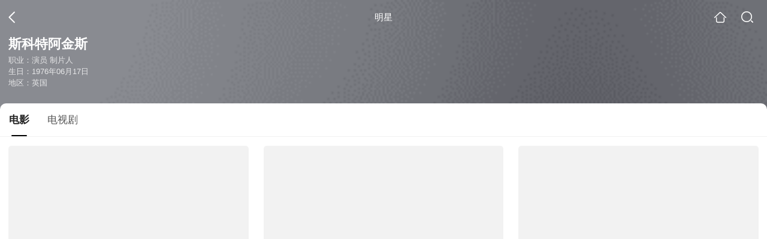

--- FILE ---
content_type: text/html;charset=UTF-8
request_url: https://teleplay.soso.com/star?query=%E6%96%AF%E7%A7%91%E7%89%B9%C2%B7%E9%98%BF%E9%87%91%E6%96%AF&spver=
body_size: 9634
content:
<!DOCTYPE html><html lang="zh-cn" data-env="production" data-tag="video-wap-20251121141918"><head>
        <title>斯科特阿金斯电影全集-斯科特阿金斯最新电影-斯科特阿金斯演过的电影作品</title>
        <meta name="title" content="斯科特阿金斯电影全集-斯科特阿金斯最新电影-斯科特阿金斯演过的电影作品"/>
        <meta name="keywords" content='斯科特阿金斯电影，斯科特阿金斯更新电影，斯科特阿金斯演过的电影'/>
        <meta name="description" content='斯科特阿金斯的57部电影，，《意外杀手》-惊悚片，《倒数追魂》-犯罪片，《决战异世界》-科幻片，《复仇者》-犯罪片，《忍者2:撕裂的暗影》-忍者片，《谍海危情》-惊悚片，《讨债人2》-动作片，《刺杀游戏》-复仇片，《讨债人》-犯罪片，《锅盖头3:绝地反击》-战争片，《毁灭者》-动作片，《近距离》-犯罪片，《流浪狗》-动作片，《纽约行动》-忍者片，《麦克斯克劳德的星际冒险》-喜剧片...在线观看斯科特阿金斯演过电影'/><script>window.UIGS_PARA={"pagetype":"star","query":"%E6%96%AF%E7%A7%91%E7%89%B9%C2%B7%E9%98%BF%E9%87%91%E6%96%AF","pageversion":"other","short_result":0,"qo":0,"spver":0,"tab_type":"all","catetype":"","star":"%CB%B9%BF%C6%CC%D8%B0%A2%BD%F0%CB%B9","abtest":"8","uuid":"a6642026-d0b6-4e03-b95c-fa25a56223da","suuid":"a6642026-d0b6-4e03-b95c-fa25a56223da"}</script><script>window.qua = ''</script><meta charset="UTF-8"><meta name="viewport" content="width=device-width,minimum-scale=1,maximum-scale=1,user-scalable=no"><meta name="format-detection" content="telephone=no"><meta name="format-detection" content="address=no"><meta itemprop="name"><meta itemprop="image"><meta itemprop="description" name="description"><meta name="reqinfo" content="uuid:a6642026-d0b6-4e03-b95c-fa25a56223da, server:11.162.180.39, time:2026-01-21 11:25:58, idc:hd3"><meta name="renderer" content="webkit"><meta name="apple-mobile-web-app-capable" content="yes"><meta http-equiv="X-UA-Compatible" content="IE=edge, chrome=1"><meta http-equiv="cache-control" content="max-age=0"><meta http-equiv="cache-control" content="no-cache"><meta http-equiv="pragma" content="no-cache"><meta http-equiv="expires" content="0"><meta name="format-detection" content="telephone=no"><link type="image/x-icon" href="//dlweb.sogoucdn.com/translate/favicon.ico?v=20180424" rel="icon"><link type="image/x-icon" href="//dlweb.sogoucdn.com/translate/favicon.ico?v=20180424" rel="Shortcut Icon"><link type="image/x-icon" href="//dlweb.sogoucdn.com/translate/favicon.ico?v=20180424" rel="bookmark"><link rel="apple-touch-icon-precomposed" href="//dlweb.sogoucdn.com/logo/images/2018/apple-touch-icon.png"><link rel="preload" href="//dlweb.sogoucdn.com/vs/static/js/vsbundle.3ed018b1.js" as="script" crossorigin="anonymous"><script>var TencentGDT=[],sogou_un=[],__het=Date.now()</script><link rel="preload" href="//search.sogoucdn.com/video/wap/static/js/vendors.e1b2cbb4.js" as="script"><link rel="preload" href="//search.sogoucdn.com/video/wap/static/css/app.ba82c416.css" as="style"><link rel="preload" href="//search.sogoucdn.com/video/wap/static/js/app.bb127627.js" as="script"><link rel="preload" href="//search.sogoucdn.com/video/wap/static/css/12.a0f4c723.css" as="style"><link rel="preload" href="//search.sogoucdn.com/video/wap/static/js/starDetail.81aae5a0.js" as="script"><link rel="preload" href="//search.sogoucdn.com/video/wap/static/css/0.cc712a9f.css" as="style"><link rel="preload" href="//search.sogoucdn.com/video/wap/static/js/common.6e5eb3d5.js" as="script"><link rel="prefetch" href="//search.sogoucdn.com/video/wap/static/css/10.05b9f808.css"><link rel="prefetch" href="//search.sogoucdn.com/video/wap/static/css/11.5fb6ad96.css"><link rel="prefetch" href="//search.sogoucdn.com/video/wap/static/css/13.1243316d.css"><link rel="prefetch" href="//search.sogoucdn.com/video/wap/static/css/14.08e778d1.css"><link rel="prefetch" href="//search.sogoucdn.com/video/wap/static/css/15.442fde2d.css"><link rel="prefetch" href="//search.sogoucdn.com/video/wap/static/css/16.bba3c5c1.css"><link rel="prefetch" href="//search.sogoucdn.com/video/wap/static/css/18.72927878.css"><link rel="prefetch" href="//search.sogoucdn.com/video/wap/static/css/2.5d2daf07.css"><link rel="prefetch" href="//search.sogoucdn.com/video/wap/static/css/3.76c01cc3.css"><link rel="prefetch" href="//search.sogoucdn.com/video/wap/static/css/4.0781afcc.css"><link rel="prefetch" href="//search.sogoucdn.com/video/wap/static/css/5.3a7f095d.css"><link rel="prefetch" href="//search.sogoucdn.com/video/wap/static/css/7.5f3b6df5.css"><link rel="prefetch" href="//search.sogoucdn.com/video/wap/static/css/8.06219d66.css"><link rel="prefetch" href="//search.sogoucdn.com/video/wap/static/css/9.cc4f85bc.css"><link rel="prefetch" href="//search.sogoucdn.com/video/wap/static/js/18.78ed030b.js"><link rel="prefetch" href="//search.sogoucdn.com/video/wap/static/js/cartoonDetail.38aee880.js"><link rel="prefetch" href="//search.sogoucdn.com/video/wap/static/js/classList.217ce64a.js"><link rel="prefetch" href="//search.sogoucdn.com/video/wap/static/js/home.cd134e63.js"><link rel="prefetch" href="//search.sogoucdn.com/video/wap/static/js/hotsugg.1b923809.js"><link rel="prefetch" href="//search.sogoucdn.com/video/wap/static/js/movieDetail.96ff7d50.js"><link rel="prefetch" href="//search.sogoucdn.com/video/wap/static/js/movieSimpleDetail.91e58367.js"><link rel="prefetch" href="//search.sogoucdn.com/video/wap/static/js/playlist.179a05fc.js"><link rel="prefetch" href="//search.sogoucdn.com/video/wap/static/js/qlist.4718a17a.js"><link rel="prefetch" href="//search.sogoucdn.com/video/wap/static/js/savideo.cb6acd9f.js"><link rel="prefetch" href="//search.sogoucdn.com/video/wap/static/js/search.17a82174.js"><link rel="prefetch" href="//search.sogoucdn.com/video/wap/static/js/summary.f18fc252.js"><link rel="prefetch" href="//search.sogoucdn.com/video/wap/static/js/teleplayDetail.375859b1.js"><link rel="prefetch" href="//search.sogoucdn.com/video/wap/static/js/tvshowDetail.14412de0.js"><link rel="prefetch" href="//search.sogoucdn.com/video/wap/static/js/uploader.b47c530a.js"><link rel="stylesheet" href="//search.sogoucdn.com/video/wap/static/css/app.ba82c416.css"><link rel="stylesheet" href="//search.sogoucdn.com/video/wap/static/css/12.a0f4c723.css"><link rel="stylesheet" href="//search.sogoucdn.com/video/wap/static/css/0.cc712a9f.css"></head><body>   <div id="videoApp" data-server-rendered="true" class="footer-sticky-wrapper" style="min-height:calc(100% - 105px);padding-bottom:0px;"><div><div><div class="star-home-top"><div class="star-top"><div class="star-top-bg"><div class="star-top-bg-default" style="display:none;"></div> <div class="star-top-bg-img" style="display:;"><img src="https://img03.sogoucdn.com/v2/thumb/retype_exclude_gif/ext/auto/q/80/crop/xy/ai/w/160/h/200/resize/w/160?appid=201005&amp;sign=1590b0e12b5bc79c8778f74af44fa802&amp;url=http%3A%2F%2Fimg03.sogoucdn.com%2Fapp%2Fa%2F100520060%2F572ccdae94a7d600aff24b0e47c12f9f"> <div class="star-top-bg-img-after"></div></div></div> <div class="top-header"><a uigs="head_back" href="javascript:history.go(-1)" class="back"></a> <h1>明星</h1> <a href="/?source=node&amp;spver=" uigs="head_home" class="home"></a> <a href="/hotsugg?spver=" uigs="head_search" class="search"></a></div> <div class="star-top-content"><div class="star-top-content-img" style="display:;"><div class="currency-img currency-error-img default-sogou"><img src="" alt=" " class="currency-default-img"></div></div> <div class="star-top-content-info"><h3 class="star-name">
        斯科特阿金斯
      </h3> <div><p>
          职业：演员 制片人
        </p> <p>
          生日：1976年06月17日
        </p> <p>
          地区：英国
        </p></div></div></div> <div class="star-bottom"></div> <div class="star-top-nav"><div class="star-top-nav-box"><a class="cur">
        电影
      </a><a>
        电视剧
      </a></div></div></div></div> <div><div style="display:;"><div><ul class="search-class-list-common"><li class="search-class-list-li"><a href="/movie/mzuwy3k7geytenjygezqtuxczxrmtmok2y.html" uigs="out_film" title="意外杀手" class="class-item"><div class="search-class-img"><!----> <div class="currency-img currency-error-img default-sogou"><img src="" alt=" " class="currency-default-img"></div> <div class="search-class-score"><span>6.4</span></div> <!----> <div class="teleplay-jishu"><!----></div></div> <p class="search-class-name">意外杀手</p></a> <div style="display: none"><!--n--></div></li><li class="search-class-list-li"><a href="/movie/mzuwy3k7gezdsojxgayqtnnzzl65pn535i.html" uigs="out_film" title="倒数追魂" class="class-item"><div class="search-class-img"><!----> <div class="currency-img currency-error-img default-sogou"><img src="" alt=" " class="currency-default-img"></div> <div class="search-class-score"><span>5.0</span></div> <!----> <div class="teleplay-jishu"><!----></div></div> <p class="search-class-name">倒数追魂</p></a> <div style="display: none"><!--n--></div></li><li class="search-class-list-li"><a href="/movie/mzuwy3k7geytgobtge4qtpxw2w65f3gkyc66o.html" uigs="out_film" title="决战异世界" class="class-item"><div class="search-class-img"><!----> <div class="currency-img currency-error-img default-sogou"><img src="" alt=" " class="currency-default-img"></div> <div class="search-class-score"><span>3.9</span></div> <!----> <div class="teleplay-jishu"><!----></div></div> <p class="search-class-name">决战异世界</p></a> <div style="display: none"><!--n--></div></li><li class="search-class-list-li"><a href="/movie/mzuwy3k7gezdgmzqgy4qtofuwpynlxy.html" uigs="out_film" title="复仇者" class="class-item"><div class="search-class-img"><!----> <div class="currency-img currency-error-img default-sogou"><img src="" alt=" " class="currency-default-img"></div> <div class="search-class-score"><span>6.8</span></div> <!----> <div class="teleplay-jishu"><!----></div></div> <p class="search-class-name">复仇者</p></a> <div style="display: none"><!--n--></div></li><li class="search-class-list-li"><a href="/movie/mzuwy3k7geydmnbygq4qtsgm2xpteowlxla5dnoewc25hma.html" uigs="out_film" title="忍者2:撕裂的暗影" class="class-item"><div class="search-class-img"><!----> <div class="currency-img currency-error-img default-sogou"><img src="" alt=" " class="currency-default-img"></div> <div class="search-class-score"><span>5.9</span></div> <!----> <div class="teleplay-jishu"><!----></div></div> <p class="search-class-name">忍者2:撕裂的暗影</p></a> <div style="display: none"><!--n--></div></li><li class="search-class-list-li"><a href="/movie/mzuwy3k7gezteobsge4qtnp5xkr45i6h5e.html" uigs="out_film" title="谍海危情" class="class-item"><div class="search-class-img"><!----> <div class="currency-img currency-error-img default-sogou"><img src="" alt=" " class="currency-default-img"></div> <div class="search-class-score"><span>5.3</span></div> <!----> <div class="teleplay-jishu"><!----></div></div> <p class="search-class-name">谍海危情</p></a> <div style="display: none"><!--n--></div></li><li class="search-class-list-li"><a href="/movie/mzuwy3k7geztmmbygy2qttgw2wxmrszs.html" uigs="out_film" title="讨债人2" class="class-item"><div class="search-class-img"><!----> <div class="currency-img currency-error-img default-sogou"><img src="" alt=" " class="currency-default-img"></div> <div class="search-class-score"><span>5.3</span></div> <!----> <div class="teleplay-jishu"><!----></div></div> <p class="search-class-name">讨债人2</p></a> <div style="display: none"><!--n--></div></li><li class="search-class-list-li"><a href="/movie/mzuwy3k7gyydgnjrbg2mzsnr2phm7ny.html" uigs="out_film" title="刺杀游戏" class="class-item"><div class="search-class-img"><!----> <div class="currency-img currency-error-img default-sogou"><img src="" alt=" " class="currency-default-img"></div> <div class="search-class-score"><span>6.4</span></div> <!----> <div class="teleplay-jishu"><!----></div></div> <p class="search-class-name">刺杀游戏</p></a> <div style="display: none"><!--n--></div></li><li class="search-class-list-li"><a href="/movie/mzuwy3k7geytqobwgmyqttgw2wxmrsy.html" uigs="out_film" title="讨债人" class="class-item"><div class="search-class-img"><!----> <div class="currency-img currency-error-img default-sogou"><img src="" alt=" " class="currency-default-img"></div> <div class="search-class-score"><span>6.1</span></div> <!----> <div class="teleplay-jishu"><!----></div></div> <p class="search-class-name">讨债人</p></a> <div style="display: none"><!--n--></div></li><li class="search-class-list-li"><a href="/movie/mzuwy3k7geydomzugu4atopyxdd43nzthk7prnoyw62lx5y.html" uigs="out_film" title="锅盖头3:绝地反击" class="class-item"><div class="search-class-img"><!----> <div class="currency-img currency-error-img default-sogou"><img src="" alt=" " class="currency-default-img"></div> <div class="search-class-score"><span>5.9</span></div> <!----> <div class="teleplay-jishu"><!----></div></div> <p class="search-class-name">锅盖头3:绝地反击</p></a> <div style="display: none"><!--n--></div></li><li class="search-class-list-li"><a href="/movie/mzuwy3k7geytamrwgi2qto6zypynlxy.html" uigs="out_film" title="毁灭者" class="class-item"><div class="search-class-img"><!----> <div class="currency-img currency-error-img default-sogou"><img src="" alt=" " class="currency-default-img"></div> <div class="search-class-score"><span>5.6</span></div> <!----> <div class="teleplay-jishu"><!----></div></div> <p class="search-class-name">毁灭者</p></a> <div style="display: none"><!--n--></div></li><li class="search-class-list-li"><a href="/movie/mzuwy3k7geydiojuge3atpp4x3qmb2y.html" uigs="out_film" title="近距离" class="class-item"><div class="search-class-img"><!----> <div class="currency-img currency-error-img default-sogou"><img src="" alt=" " class="currency-default-img"></div> <div class="search-class-score"><span>5.5</span></div> <!----> <div class="teleplay-jishu"><!----></div></div> <p class="search-class-name">近距离</p></a> <div style="display: none"><!--n--></div></li><li class="search-class-list-li"><a href="/movie/mzuwy3k7geydsnrzgu4qtqpxydf3tny.html" uigs="out_film" title="流浪狗" class="class-item"><div class="search-class-img"><!----> <div class="currency-img currency-error-img default-sogou"><img src="" alt=" " class="currency-default-img"></div> <div class="search-class-score"><span>5.2</span></div> <!----> <div class="teleplay-jishu"><!----></div></div> <p class="search-class-name">流浪狗</p></a> <div style="display: none"><!--n--></div></li><li class="search-class-list-li"><a href="/movie/mzuwy3k7gyzdanrrbhc2nvf42dilnly.html" uigs="out_film" title="纽约行动" class="class-item"><div class="search-class-img"><!----> <div class="currency-img currency-error-img default-sogou"><img src="" alt=" " class="currency-default-img"></div> <div class="search-class-score"><span>4.5</span></div> <!----> <div class="teleplay-jishu"><!----></div></div> <p class="search-class-name">纽约行动</p></a> <div style="display: none"><!--n--></div></li><li class="search-class-list-li"><a href="/movie/mzuwy3k7gezdsojxgq4qtqxtx7f4xon7zpam3nocwxcnbr54zlb3bt6v.html" uigs="out_film" title="麦克斯克劳德的星际冒险" class="class-item"><div class="search-class-img"><!----> <div class="currency-img currency-error-img default-sogou"><img src="" alt=" " class="currency-default-img"></div> <div class="search-class-score"><span>4.4</span></div> <!----> <div class="teleplay-jishu"><!----></div></div> <p class="search-class-name">麦克斯克劳德的星际冒险</p></a> <div style="display: none"><!--n--></div></li> <!----></ul> <div class="loading-result"></div></div></div></div><div><div style="display:none;"><div><ul class="search-class-list-common"><li class="search-class-list-li"><a href="/teleplay/orswyzlqnrqxsxzug44dmojtbg67bsxuwhqmj2wkw4qllwwsxo6l4.html" uigs="out_teleplay" title="金属编年史 第一季" class="class-item"><div class="search-class-img"><!----> <div class="currency-img currency-error-img default-sogou"><img src="" alt=" " class="currency-default-img"></div> <!----> <!----> <div class="teleplay-jishu"><!----></div></div> <p class="search-class-name">金属编年史 第一季</p></a> <div style="display: none"><!--n--></div></li> <!----></ul> <div class="loading-result"></div></div></div></div> <div class="dt-gotop" style="display:none;"><div class="dt-gotop-arrow"></div></div></div> <div style="display: none"><!--star--></div></div> <div class="wap-footer"><!----></div></div><script>window.__INITIAL_STATE__={"route":{"name":"star","path":"\u002Fstar","hash":"","query":{"query":"斯科特·阿金斯"},"params":{},"fullPath":"\u002Fstar?query=%E6%96%AF%E7%A7%91%E7%89%B9%C2%B7%E9%98%BF%E9%87%91%E6%96%AF","meta":{"mtype":"star"},"from":{"name":null,"path":"\u002F","hash":"","query":{},"params":{},"fullPath":"\u002F","meta":{}}},"common":{"$config":{"uuid":"a6642026-d0b6-4e03-b95c-fa25a56223da","wuid":1768965958061,"abtest":"8","debug":"off","loadTime":1768965958064,"userAgent":"mozilla\u002F5.0 (macintosh; intel mac os x 10_15_7) applewebkit\u002F537.36 (khtml, like gecko) chrome\u002F131.0.0.0 safari\u002F537.36; claudebot\u002F1.0; +claudebot@anthropic.com)","isNa":"0","noHead":false,"hippyVersion":false,"qua":"","wxAppEnable":0,"wxAppVersion":"","xWebEnable":0,"iskd":0,"qbid":"","isHitKd":"1","guid":"","hitSnapshot":"0","isHitQBResult":true,"isHitBarrierFree":false,"tabExpInfo":{},"qimei36":"","approveToken":"","idc":"hd3","isSupportNa":false},"loadingFinished":false},"star":{"head":"\n        \u003Ctitle\u003E斯科特阿金斯电影全集-斯科特阿金斯最新电影-斯科特阿金斯演过的电影作品\u003C\u002Ftitle\u003E\n        \u003Cmeta name=\"title\" content=\"斯科特阿金斯电影全集-斯科特阿金斯最新电影-斯科特阿金斯演过的电影作品\"\u002F\u003E\n        \u003Cmeta name=\"keywords\" content='斯科特阿金斯电影，斯科特阿金斯更新电影，斯科特阿金斯演过的电影'\u002F\u003E\n        \u003Cmeta name=\"description\" content='斯科特阿金斯的57部电影，，《意外杀手》-惊悚片，《倒数追魂》-犯罪片，《决战异世界》-科幻片，《复仇者》-犯罪片，《忍者2:撕裂的暗影》-忍者片，《谍海危情》-惊悚片，《讨债人2》-动作片，《刺杀游戏》-复仇片，《讨债人》-犯罪片，《锅盖头3:绝地反击》-战争片，《毁灭者》-动作片，《近距离》-犯罪片，《流浪狗》-动作片，《纽约行动》-忍者片，《麦克斯克劳德的星际冒险》-喜剧片...在线观看斯科特阿金斯演过电影'\u002F\u003E\u003Cscript\u003Ewindow.UIGS_PARA={\"pagetype\":\"star\",\"query\":\"%E6%96%AF%E7%A7%91%E7%89%B9%C2%B7%E9%98%BF%E9%87%91%E6%96%AF\",\"pageversion\":\"other\",\"short_result\":0,\"qo\":0,\"spver\":0,\"tab_type\":\"all\",\"catetype\":\"\",\"star\":\"%CB%B9%BF%C6%CC%D8%B0%A2%BD%F0%CB%B9\",\"abtest\":\"8\",\"uuid\":\"a6642026-d0b6-4e03-b95c-fa25a56223da\",\"suuid\":\"a6642026-d0b6-4e03-b95c-fa25a56223da\"}\u003C\u002Fscript\u003E","query":"斯科特·阿金斯","searchData":{"type":"star_summary","star":"斯科特阿金斯","entity":[{"doctype":"film","role":"starring","doctypeName":"电影"},{"doctype":"teleplay","role":"starring","doctypeName":"电视剧"}],"detail":{"v_width":"446","baidu_baike":"http:\u002F\u002Fbaike.baidu.com\u002Fview\u002F2564760.htm","sogou_image":"https:\u002F\u002Fimg03.sogoucdn.com\u002Fv2\u002Fthumb\u002Fretype_exclude_gif\u002Fext\u002Fauto\u002Fq\u002F80\u002Fcrop\u002Fxy\u002Fai\u002Fw\u002F160\u002Fh\u002F200\u002Fresize\u002Fw\u002F160?appid=201005&sign=1590b0e12b5bc79c8778f74af44fa802&url=http%3A%2F%2Fimg03.sogoucdn.com%2Fapp%2Fa%2F100520060%2F572ccdae94a7d600aff24b0e47c12f9f","name":"斯科特·阿金斯","weight":"","introduction":"斯科特·阿金斯，演员、制片人，1976年6月17日生于一个英格兰小镇萨顿克德菲尔德的一个中产家庭。他的演艺事业的突破口是2001年获得了一个在《地上最强》里的角色，他也获得了在BBC的肥皂剧Doctors里客串的机会，还在电视剧《伦敦东区》《城市中心》里有了一些戏份。接下来他参演了《特种部队》《黑狱拳霸2》等电影。阿德金斯更在《终极斗士3:赎罪》中，完美的演...。","work":["演员","制片人"],"live_place":"","height":"180","v_height":"300","alias":"斯科特·阿德金斯;Scott Adkins;斯科特·阿金斯;Scott Atkin;史考特阿德金斯","birth_place":"英国","birth_date":"1976-06-17","person_id":"m_b99170ca23b843965230a918f540f719","xingzuo":"双子座","nation":"","id":"200236","sina_weibo_id":"","birthDate":"1976年06月17日"},"is_making_news":"0","selected":"film","selectedIndex":0},"starEntity":{"type":"star_entity","entity":[{"doctype":"film","role":"starring","matches":"57","totalitems":"57","results":[{"dockey":"film_1125813","doctype":"3","name":"意外杀手","style":"惊悚;动作;犯罪","zone":"英国","year":"2018","starring":"斯科特·阿金斯;雷·史蒂文森;阿什丽·格林尼;大卫·佩默;迈克尔·加·怀特;雷·帕克;艾米·约翰斯顿;派瑞·本森;尼克·莫兰;罗斯·奥亨尼西;蒂姆·曼","director":"杰西·约翰逊","shengyou":"","emcee":"","duration":"105","v_picurl":"https:\u002F\u002Fimg04.sogoucdn.com\u002Fv2\u002Fthumb\u002Fretype_exclude_gif\u002Fext\u002Fauto\u002Fq\u002F80\u002Fcrop\u002Fxy\u002Fai\u002Fw\u002F258\u002Fh\u002F360\u002Fresize\u002Fw\u002F258?appid=201005&sign=aea29ab3bc07eff585a3e3f0ddd37e47&url=http%3A%2F%2Fimg02.sogoucdn.com%2Fapp%2Fa%2F200803%2F59d5d2715b2dfded0047def6e7f75e56","v_width":"270","v_height":"375","score":"6.4","hit_count":"6","ipad_play_for_list":{"fee":"0"},"release_time":"2018-02-05","tiny_url":"\u002Fmovie\u002Fmzuwy3k7geytenjygezqtuxczxrmtmok2y.html","url":"\u002Fmovie\u002Fmzuwy3k7geytenjygezqtuxczxrmtmok2y.html","picurl":"https:\u002F\u002Fimg04.sogoucdn.com\u002Fv2\u002Fthumb\u002Fretype_exclude_gif\u002Fext\u002Fauto\u002Fq\u002F80\u002Fcrop\u002Fxy\u002Fai\u002Fw\u002F258\u002Fh\u002F360\u002Fresize\u002Fw\u002F258?appid=201005&sign=aea29ab3bc07eff585a3e3f0ddd37e47&url=http%3A%2F%2Fimg02.sogoucdn.com%2Fapp%2Fa%2F200803%2F59d5d2715b2dfded0047def6e7f75e56"},{"dockey":"film_1299701","doctype":"3","name":"倒数追魂","style":"犯罪;动作","zone":"美国","year":"2020","starring":"斯科特·阿金斯;马里奥·范·皮布尔斯;KarleePerez;斯蒂文·埃尔德;杰姆斯·班尼特;MatthewGarbacz;LuisGatica;戴维·费尔南德斯;AaronGassor;RolandoGonzalez;毛里西奥·门多萨;彼得·奥根;JordannKimley;UriahHall;JustinNesbitt;Luis Gatica;Justin Nesbitt","director":"艾萨克·佛罗伦汀","shengyou":"","emcee":"","duration":"85","v_picurl":"https:\u002F\u002Fimg04.sogoucdn.com\u002Fv2\u002Fthumb\u002Fretype_exclude_gif\u002Fext\u002Fauto\u002Fq\u002F80\u002Fcrop\u002Fxy\u002Fai\u002Fw\u002F258\u002Fh\u002F360\u002Fresize\u002Fw\u002F258?appid=201005&sign=6c494a942ca27f994ba04a8b2a0248e2&url=http%3A%2F%2Fimg01.sogoucdn.com%2Fapp%2Fa%2F200803%2F58586861c7908f468aadb37208965a73","v_width":"270","v_height":"384","score":"5","hit_count":"3","ipad_play_for_list":{"fee":"0"},"release_time":"2020-10-13","tiny_url":"\u002Fmovie\u002Fmzuwy3k7gezdsojxgayqtnnzzl65pn535i.html","url":"\u002Fmovie\u002Fmzuwy3k7gezdsojxgayqtnnzzl65pn535i.html","picurl":"https:\u002F\u002Fimg04.sogoucdn.com\u002Fv2\u002Fthumb\u002Fretype_exclude_gif\u002Fext\u002Fauto\u002Fq\u002F80\u002Fcrop\u002Fxy\u002Fai\u002Fw\u002F258\u002Fh\u002F360\u002Fresize\u002Fw\u002F258?appid=201005&sign=6c494a942ca27f994ba04a8b2a0248e2&url=http%3A%2F%2Fimg01.sogoucdn.com%2Fapp%2Fa%2F200803%2F58586861c7908f468aadb37208965a73"},{"dockey":"film_1138319","doctype":"3","name":"决战异世界","style":"科幻;动作","zone":"中国大陆;美国","year":"2019","starring":"斯科特·阿金斯;安志杰;张玉英;吉丽;阿基·阿莱格;麦克·里德;布拉汉姆·沙卜;狼森;MichaelDarrow;伍玉琪;马铁摩;何文海;秦川;Michael Darrow","director":"厄尼·巴巴拉什","shengyou":"","emcee":"","duration":"106","v_picurl":"https:\u002F\u002Fimg04.sogoucdn.com\u002Fv2\u002Fthumb\u002Fretype_exclude_gif\u002Fext\u002Fauto\u002Fq\u002F80\u002Fcrop\u002Fxy\u002Fai\u002Fw\u002F258\u002Fh\u002F360\u002Fresize\u002Fw\u002F258?appid=201005&sign=998f8f6bf2d5cf63bf1204d6c11dd65f&url=http%3A%2F%2Fimg01.sogoucdn.com%2Fapp%2Fa%2F200803%2Fced86cbbb134a2b3a44140f81ac7a343","v_width":"270","v_height":"405","score":"3.9","hit_count":"3","ipad_play_for_list":{"fee":"0"},"release_time":"2019-04-28","tiny_url":"\u002Fmovie\u002Fmzuwy3k7geytgobtge4qtpxw2w65f3gkyc66o.html","url":"\u002Fmovie\u002Fmzuwy3k7geytgobtge4qtpxw2w65f3gkyc66o.html","picurl":"https:\u002F\u002Fimg04.sogoucdn.com\u002Fv2\u002Fthumb\u002Fretype_exclude_gif\u002Fext\u002Fauto\u002Fq\u002F80\u002Fcrop\u002Fxy\u002Fai\u002Fw\u002F258\u002Fh\u002F360\u002Fresize\u002Fw\u002F258?appid=201005&sign=998f8f6bf2d5cf63bf1204d6c11dd65f&url=http%3A%2F%2Fimg01.sogoucdn.com%2Fapp%2Fa%2F200803%2Fced86cbbb134a2b3a44140f81ac7a343"},{"dockey":"film_1233069","doctype":"3","name":"复仇者","style":"犯罪;动作","zone":"英国","year":"2019","starring":"斯科特·阿金斯;克雷格·法布拉斯;托马斯·图尔格斯;尼克·莫兰;凯利斯顿·韦勒英;里奥·格雷高里;博·福勒;路易·曼迪勒;特伦斯·梅纳德;罗斯·奥亨尼西;丹尼尔·阿德博伊加;特蕾莎·马奥尼;李·查尔斯;马特·罗特利奇","director":"杰西·约翰逊","shengyou":"","emcee":"","duration":"90","v_picurl":"https:\u002F\u002Fimg02.sogoucdn.com\u002Fv2\u002Fthumb\u002Fretype_exclude_gif\u002Fext\u002Fauto\u002Fq\u002F80\u002Fcrop\u002Fxy\u002Fai\u002Fw\u002F258\u002Fh\u002F360\u002Fresize\u002Fw\u002F258?appid=201005&sign=7c27225a7fb849e4133d5dd4bcc09ed5&url=http%3A%2F%2Fimg01.sogoucdn.com%2Fapp%2Fa%2F200803%2F96d49aa42d9e7c5a6183fdc6ca8a3841","v_width":"270","v_height":"351","score":"6.8","hit_count":"2","ipad_play_for_list":{"fee":"0"},"release_time":"2019-05-24","tiny_url":"\u002Fmovie\u002Fmzuwy3k7gezdgmzqgy4qtofuwpynlxy.html","url":"\u002Fmovie\u002Fmzuwy3k7gezdgmzqgy4qtofuwpynlxy.html","picurl":"https:\u002F\u002Fimg02.sogoucdn.com\u002Fv2\u002Fthumb\u002Fretype_exclude_gif\u002Fext\u002Fauto\u002Fq\u002F80\u002Fcrop\u002Fxy\u002Fai\u002Fw\u002F258\u002Fh\u002F360\u002Fresize\u002Fw\u002F258?appid=201005&sign=7c27225a7fb849e4133d5dd4bcc09ed5&url=http%3A%2F%2Fimg01.sogoucdn.com%2Fapp%2Fa%2F200803%2F96d49aa42d9e7c5a6183fdc6ca8a3841"},{"dockey":"film_1064849","doctype":"3","name":"忍者2:撕裂的暗影","style":"忍者;惊悚;动作;犯罪","zone":"泰国;美国","year":"2013","starring":"斯科特·阿金斯;维他亚·潘斯林加姆;小杉健;蒂姆·曼;罗恩·斯穆安伯格;CharlieRuedpokanon;肘井美佳;ErikaNagamine;菅田俊;KazuPatrickTang;MukeshBhatt;JawedElBerni;DavidBueno;TawatwongPiyacysin;YuhkohMatsuguchi;宫内康彦;高桥努;北本崇人","director":"艾萨克·佛罗伦汀","shengyou":"","emcee":"","duration":"95","v_picurl":"https:\u002F\u002Fimg01.sogoucdn.com\u002Fv2\u002Fthumb\u002Fretype_exclude_gif\u002Fext\u002Fauto\u002Fq\u002F80\u002Fcrop\u002Fxy\u002Fai\u002Fw\u002F258\u002Fh\u002F360\u002Fresize\u002Fw\u002F258?appid=201005&sign=fd1ab47b5c358be008a7c8ac559d72d7&url=http%3A%2F%2Fimg04.sogoucdn.com%2Fapp%2Fa%2F100520052%2Fa8af41a4df0cc68afecae5469042efb5","v_width":"400","v_height":"600","score":"5.9","hit_count":"2","ipad_play_for_list":{"fee":"0"},"release_time":"2013-12-21","tiny_url":"\u002Fmovie\u002Fmzuwy3k7geydmnbygq4qtsgm2xpteowlxla5dnoewc25hma.html","url":"\u002Fmovie\u002Fmzuwy3k7geydmnbygq4qtsgm2xpteowlxla5dnoewc25hma.html","picurl":"https:\u002F\u002Fimg01.sogoucdn.com\u002Fv2\u002Fthumb\u002Fretype_exclude_gif\u002Fext\u002Fauto\u002Fq\u002F80\u002Fcrop\u002Fxy\u002Fai\u002Fw\u002F258\u002Fh\u002F360\u002Fresize\u002Fw\u002F258?appid=201005&sign=fd1ab47b5c358be008a7c8ac559d72d7&url=http%3A%2F%2Fimg04.sogoucdn.com%2Fapp%2Fa%2F100520052%2Fa8af41a4df0cc68afecae5469042efb5"},{"dockey":"film_1328219","doctype":"3","name":"谍海危情","style":"惊悚;动作","zone":"荷兰;英国;波兰;乌克兰;美国","year":"2020","starring":"斯科特·阿金斯;AnnaButkevych;利昂·苏阿;玛丽亚·斯托普尼克;阿纳斯塔西娅·舒尔加;尤利娅·索博尔;萨米·卡里姆;Tetiana Nosenko;安娜·芭特科薇奇","director":"亚德里安·鲍尔","shengyou":"","emcee":"","duration":"102","v_picurl":"https:\u002F\u002Fimg03.sogoucdn.com\u002Fv2\u002Fthumb\u002Fretype_exclude_gif\u002Fext\u002Fauto\u002Fq\u002F80\u002Fcrop\u002Fxy\u002Fai\u002Fw\u002F258\u002Fh\u002F360\u002Fresize\u002Fw\u002F258?appid=201005&sign=00ace98477eef71da2abd1ef49391ca9&url=http%3A%2F%2Fimg04.sogoucdn.com%2Fapp%2Fa%2F200803%2F264b285ade3a00ae4e5879712aa768e9","v_width":"270","v_height":"389","score":"5.3","hit_count":"2","ipad_play_for_list":{"fee":"0"},"release_time":"2020-07-28","tiny_url":"\u002Fmovie\u002Fmzuwy3k7gezteobsge4qtnp5xkr45i6h5e.html","url":"\u002Fmovie\u002Fmzuwy3k7gezteobsge4qtnp5xkr45i6h5e.html","picurl":"https:\u002F\u002Fimg03.sogoucdn.com\u002Fv2\u002Fthumb\u002Fretype_exclude_gif\u002Fext\u002Fauto\u002Fq\u002F80\u002Fcrop\u002Fxy\u002Fai\u002Fw\u002F258\u002Fh\u002F360\u002Fresize\u002Fw\u002F258?appid=201005&sign=00ace98477eef71da2abd1ef49391ca9&url=http%3A%2F%2Fimg04.sogoucdn.com%2Fapp%2Fa%2F200803%2F264b285ade3a00ae4e5879712aa768e9"},{"dockey":"film_1360865","doctype":"3","name":"讨债人2","style":"动作","zone":"美国","year":"2020","starring":"斯科特·阿金斯;路易·曼迪勒;弗拉基米尔库利奇;黄美玲;DemitraSealy;马里亚诺·门多萨;CatherineBlack;CueteYeska;JosefCannon;SkiCarr;DashaGerman;RScottHoffman;MikeMaolucci;CharityCollins;JermaineJacox;拉斯蒂克·波多莫夫","director":"杰西·约翰逊","shengyou":"","emcee":"","duration":"97","v_picurl":"https:\u002F\u002Fimg02.sogoucdn.com\u002Fv2\u002Fthumb\u002Fretype_exclude_gif\u002Fext\u002Fauto\u002Fq\u002F80\u002Fcrop\u002Fxy\u002Fai\u002Fw\u002F258\u002Fh\u002F360\u002Fresize\u002Fw\u002F258?appid=201005&sign=3192c4136669a53c21a8fea9b818a7c8&url=http%3A%2F%2Fimg03.sogoucdn.com%2Fapp%2Fa%2F200803%2Fa1ee43d14dc139971b0cf5e1e55e4b7a","v_width":"270","v_height":"399","score":"5.3","hit_count":"2","ipad_play_for_list":{"fee":"0"},"release_time":"2020-05-29","tiny_url":"\u002Fmovie\u002Fmzuwy3k7geztmmbygy2qttgw2wxmrszs.html","url":"\u002Fmovie\u002Fmzuwy3k7geztmmbygy2qttgw2wxmrszs.html","picurl":"https:\u002F\u002Fimg02.sogoucdn.com\u002Fv2\u002Fthumb\u002Fretype_exclude_gif\u002Fext\u002Fauto\u002Fq\u002F80\u002Fcrop\u002Fxy\u002Fai\u002Fw\u002F258\u002Fh\u002F360\u002Fresize\u002Fw\u002F258?appid=201005&sign=3192c4136669a53c21a8fea9b818a7c8&url=http%3A%2F%2Fimg03.sogoucdn.com%2Fapp%2Fa%2F200803%2Fa1ee43d14dc139971b0cf5e1e55e4b7a"},{"dockey":"film_60351","doctype":"3","name":"刺杀游戏","style":"复仇;震撼;动作;惊悚;旅馆;刺杀;粗犷;罪犯复仇","zone":"美国","year":"2011","starring":"尚格·云顿;斯科特·阿金斯;IvanKaye;瓦伦汀·蒂奥多修;AlinPanc;凯文·查普曼;SerbanCelea;迈克尔·希格斯;克里斯·云顿;玛丽亚·卡兰;比安卡·布丽;AndrewFrench;阿提拉·阿帕;MarioaraSterian;GeorgeRemes;Niko El Santo Zavero","director":"Ernie Barbarash","shengyou":"","emcee":"","duration":"100","v_picurl":"https:\u002F\u002Fimg04.sogoucdn.com\u002Fv2\u002Fthumb\u002Fretype_exclude_gif\u002Fext\u002Fauto\u002Fq\u002F80\u002Fcrop\u002Fxy\u002Fai\u002Fw\u002F258\u002Fh\u002F360\u002Fresize\u002Fw\u002F258?appid=201005&sign=1bbe503368fd22d6cdebced89be074d0&url=http%3A%2F%2Fimg03.sogoucdn.com%2Fapp%2Fa%2F100520052%2F7fd17730b7c948f2f4839d6d319abcee","v_width":"240","v_height":"360","score":"6.4","hit_count":"1","ipad_play_for_list":{"fee":"0"},"release_time":"2011-07-29","tiny_url":"\u002Fmovie\u002Fmzuwy3k7gyydgnjrbg2mzsnr2phm7ny.html","url":"\u002Fmovie\u002Fmzuwy3k7gyydgnjrbg2mzsnr2phm7ny.html","picurl":"https:\u002F\u002Fimg04.sogoucdn.com\u002Fv2\u002Fthumb\u002Fretype_exclude_gif\u002Fext\u002Fauto\u002Fq\u002F80\u002Fcrop\u002Fxy\u002Fai\u002Fw\u002F258\u002Fh\u002F360\u002Fresize\u002Fw\u002F258?appid=201005&sign=1bbe503368fd22d6cdebced89be074d0&url=http%3A%2F%2Fimg03.sogoucdn.com%2Fapp%2Fa%2F100520052%2F7fd17730b7c948f2f4839d6d319abcee"},{"dockey":"film_1188631","doctype":"3","name":"讨债人","style":"犯罪;动作","zone":"美国","year":"2018","starring":"斯科特·阿金斯;路易·曼迪勒;托尼·托德;拉斯蒂克·波多莫夫","director":"杰西·约翰逊","shengyou":"","emcee":"","duration":"95","v_picurl":"https:\u002F\u002Fimg02.sogoucdn.com\u002Fv2\u002Fthumb\u002Fretype_exclude_gif\u002Fext\u002Fauto\u002Fq\u002F80\u002Fcrop\u002Fxy\u002Fai\u002Fw\u002F258\u002Fh\u002F360\u002Fresize\u002Fw\u002F258?appid=201005&sign=7b4b587ed8689a8aa9b66d2d94afa4db&url=http%3A%2F%2Fimg02.sogoucdn.com%2Fapp%2Fa%2F200803%2F8f687ea16e378fdebb5319b43510f553","v_width":"270","v_height":"400","score":"6.1","hit_count":"1","ipad_play_for_list":{"fee":"0"},"release_time":"2018-04-26","tiny_url":"\u002Fmovie\u002Fmzuwy3k7geytqobwgmyqttgw2wxmrsy.html","url":"\u002Fmovie\u002Fmzuwy3k7geytqobwgmyqttgw2wxmrsy.html","picurl":"https:\u002F\u002Fimg02.sogoucdn.com\u002Fv2\u002Fthumb\u002Fretype_exclude_gif\u002Fext\u002Fauto\u002Fq\u002F80\u002Fcrop\u002Fxy\u002Fai\u002Fw\u002F258\u002Fh\u002F360\u002Fresize\u002Fw\u002F258?appid=201005&sign=7b4b587ed8689a8aa9b66d2d94afa4db&url=http%3A%2F%2Fimg02.sogoucdn.com%2Fapp%2Fa%2F200803%2F8f687ea16e378fdebb5319b43510f553"},{"dockey":"film_1073458","doctype":"3","name":"锅盖头3:绝地反击","style":"战争;动作","zone":"美国","year":"2016","starring":"斯科特·阿金斯;查理·韦伯;艾瑞克·瓦德兹;丹特·巴斯克;丹尼斯·海斯伯特;萨沙·杰克逊;斯蒂芬·霍根;罗梅罗·米勒;拉依娜·卡拉亚涅娃","director":"威廉·考夫曼","shengyou":"","emcee":"","duration":"95","v_picurl":"https:\u002F\u002Fimg04.sogoucdn.com\u002Fv2\u002Fthumb\u002Fretype_exclude_gif\u002Fext\u002Fauto\u002Fq\u002F80\u002Fcrop\u002Fxy\u002Fai\u002Fw\u002F258\u002Fh\u002F360\u002Fresize\u002Fw\u002F258?appid=201005&sign=b0ded3acb9f9e66e7aa4ca0997f12bae&url=http%3A%2F%2Fimg01.sogoucdn.com%2Fapp%2Fa%2F100520052%2F3808dc4ad4a8160f2760fa155befe84f","v_width":"400","v_height":"533","score":"5.9","hit_count":"1","ipad_play_for_list":{"fee":"0"},"release_time":"2016-01-01","tiny_url":"\u002Fmovie\u002Fmzuwy3k7geydomzugu4atopyxdd43nzthk7prnoyw62lx5y.html","url":"\u002Fmovie\u002Fmzuwy3k7geydomzugu4atopyxdd43nzthk7prnoyw62lx5y.html","picurl":"https:\u002F\u002Fimg04.sogoucdn.com\u002Fv2\u002Fthumb\u002Fretype_exclude_gif\u002Fext\u002Fauto\u002Fq\u002F80\u002Fcrop\u002Fxy\u002Fai\u002Fw\u002F258\u002Fh\u002F360\u002Fresize\u002Fw\u002F258?appid=201005&sign=b0ded3acb9f9e66e7aa4ca0997f12bae&url=http%3A%2F%2Fimg01.sogoucdn.com%2Fapp%2Fa%2F100520052%2F3808dc4ad4a8160f2760fa155befe84f"},{"dockey":"film_1102625","doctype":"3","name":"毁灭者","style":"动作","zone":"英国;美国","year":"2016","starring":"詹姆斯·科兹莫;斯科特·阿金斯;丹尼尔·卡尔塔吉罗内;斯图·班尼特;肖恩·克罗宁;泰·格拉泽;马克·温格特;尼克·耐文;斯蒂芬·马库斯;乔·惠特利;李·查尔斯;奥利维亚·梅斯;弗朗西丝·米勒;M·费尔达;小田部明纮","director":"詹姆斯·纳恩","shengyou":"","emcee":"","duration":"94","v_picurl":"https:\u002F\u002Fimg04.sogoucdn.com\u002Fv2\u002Fthumb\u002Fretype_exclude_gif\u002Fext\u002Fauto\u002Fq\u002F80\u002Fcrop\u002Fxy\u002Fai\u002Fw\u002F258\u002Fh\u002F360\u002Fresize\u002Fw\u002F258?appid=201005&sign=3965f371c6a68e98b644a35f52b81a50&url=http%3A%2F%2Fimg02.sogoucdn.com%2Fapp%2Fa%2F100520052%2Ff5c7ce5a6dc4ead7284e0ff04711d7ea","v_width":"515","v_height":"600","score":"5.6","hit_count":"1","ipad_play_for_list":{"fee":"0"},"release_time":"2016-10-11","tiny_url":"\u002Fmovie\u002Fmzuwy3k7geytamrwgi2qto6zypynlxy.html","url":"\u002Fmovie\u002Fmzuwy3k7geytamrwgi2qto6zypynlxy.html","picurl":"https:\u002F\u002Fimg04.sogoucdn.com\u002Fv2\u002Fthumb\u002Fretype_exclude_gif\u002Fext\u002Fauto\u002Fq\u002F80\u002Fcrop\u002Fxy\u002Fai\u002Fw\u002F258\u002Fh\u002F360\u002Fresize\u002Fw\u002F258?appid=201005&sign=3965f371c6a68e98b644a35f52b81a50&url=http%3A%2F%2Fimg02.sogoucdn.com%2Fapp%2Fa%2F100520052%2Ff5c7ce5a6dc4ead7284e0ff04711d7ea"},{"dockey":"film_1049416","doctype":"3","name":"近距离","style":"犯罪;动作","zone":"美国","year":"2015","starring":"斯科特·阿金斯;尼克·齐兰德;卡蒂琳·基茨;斯科特·埃文斯;埃迪·J.费尔南德斯;杰克·拉·博兹;托尼·佩雷斯;麦迪森·劳勒;朱利安·西萨里奥;兰迪·霍尔","director":"艾萨克·佛罗伦汀","shengyou":"","emcee":"","duration":"80","v_picurl":"https:\u002F\u002Fimg04.sogoucdn.com\u002Fv2\u002Fthumb\u002Fretype_exclude_gif\u002Fext\u002Fauto\u002Fq\u002F80\u002Fcrop\u002Fxy\u002Fai\u002Fw\u002F258\u002Fh\u002F360\u002Fresize\u002Fw\u002F258?appid=201005&sign=ffd2d8028724e8f3e13782010284dc35&url=http%3A%2F%2Fimg03.sogoucdn.com%2Fapp%2Fa%2F100520052%2F9d131451e025abd78d3630329dcf9a53","v_width":"450","v_height":"600","score":"5.5","hit_count":"1","ipad_play_for_list":{"fee":"0"},"release_time":"2015-12-11","tiny_url":"\u002Fmovie\u002Fmzuwy3k7geydiojuge3atpp4x3qmb2y.html","url":"\u002Fmovie\u002Fmzuwy3k7geydiojuge3atpp4x3qmb2y.html","picurl":"https:\u002F\u002Fimg04.sogoucdn.com\u002Fv2\u002Fthumb\u002Fretype_exclude_gif\u002Fext\u002Fauto\u002Fq\u002F80\u002Fcrop\u002Fxy\u002Fai\u002Fw\u002F258\u002Fh\u002F360\u002Fresize\u002Fw\u002F258?appid=201005&sign=ffd2d8028724e8f3e13782010284dc35&url=http%3A%2F%2Fimg03.sogoucdn.com%2Fapp%2Fa%2F100520052%2F9d131451e025abd78d3630329dcf9a53"},{"dockey":"film_1096959","doctype":"3","name":"流浪狗","style":"动作","zone":"美国","year":"2017","starring":"斯科特·阿金斯;马克·扎罗;陈钰芸;黎烈弓;弗拉基米尔库利奇;凯斯·大卫;马修·马斯登;周莳韻;LukeMassy;阿基·阿莱格;乔恩·李·布罗迪;Luke Massy","director":"杰西·约翰逊","shengyou":"","emcee":"","duration":"94","v_picurl":"https:\u002F\u002Fimg01.sogoucdn.com\u002Fv2\u002Fthumb\u002Fretype_exclude_gif\u002Fext\u002Fauto\u002Fq\u002F80\u002Fcrop\u002Fxy\u002Fai\u002Fw\u002F258\u002Fh\u002F360\u002Fresize\u002Fw\u002F258?appid=201005&sign=69835be1b76453a0befed146b89f20d8&url=http%3A%2F%2Fimg01.sogoucdn.com%2Fapp%2Fa%2F100520052%2F0c4b5ad7926e50d08359f798457e4b15","v_width":"404","v_height":"600","score":"5.2","hit_count":"1","ipad_play_for_list":{"fee":"0"},"release_time":"2017-04-28","tiny_url":"\u002Fmovie\u002Fmzuwy3k7geydsnrzgu4qtqpxydf3tny.html","url":"\u002Fmovie\u002Fmzuwy3k7geydsnrzgu4qtqpxydf3tny.html","picurl":"https:\u002F\u002Fimg01.sogoucdn.com\u002Fv2\u002Fthumb\u002Fretype_exclude_gif\u002Fext\u002Fauto\u002Fq\u002F80\u002Fcrop\u002Fxy\u002Fai\u002Fw\u002F258\u002Fh\u002F360\u002Fresize\u002Fw\u002F258?appid=201005&sign=69835be1b76453a0befed146b89f20d8&url=http%3A%2F%2Fimg01.sogoucdn.com%2Fapp%2Fa%2F100520052%2F0c4b5ad7926e50d08359f798457e4b15"},{"dockey":"film_62061","doctype":"3","name":"纽约行动","style":"忍者;动作;惊悚;震撼;剧情;犯罪","zone":"美国","year":"2009","starring":"斯科特·阿金斯;伊原刚志;肘井美佳;伊川东吾;迈尔斯·安德森;尼古拉·索蒂罗夫;阿森·布拉特奇基;莱乔·瓦斯列夫;凯瑟琳·勒;沃利扎·比尼夫","director":"艾萨克·佛罗伦汀","shengyou":"","emcee":"","duration":"86","v_picurl":"https:\u002F\u002Fimg02.sogoucdn.com\u002Fv2\u002Fthumb\u002Fretype_exclude_gif\u002Fext\u002Fauto\u002Fq\u002F80\u002Fcrop\u002Fxy\u002Fai\u002Fw\u002F258\u002Fh\u002F360\u002Fresize\u002Fw\u002F258?appid=201005&sign=ee8e09e82380862323c2a0b005746fd6&url=http%3A%2F%2Fimg02.sogoucdn.com%2Fapp%2Fa%2F100520052%2F13d9b34dbcd61b9a3dae5e750f9e5ae4","v_width":"240","v_height":"360","score":"4.5","hit_count":"1","ipad_play_for_list":{"fee":"0"},"release_time":"2012-04-13","tiny_url":"\u002Fmovie\u002Fmzuwy3k7gyzdanrrbhc2nvf42dilnly.html","url":"\u002Fmovie\u002Fmzuwy3k7gyzdanrrbhc2nvf42dilnly.html","picurl":"https:\u002F\u002Fimg02.sogoucdn.com\u002Fv2\u002Fthumb\u002Fretype_exclude_gif\u002Fext\u002Fauto\u002Fq\u002F80\u002Fcrop\u002Fxy\u002Fai\u002Fw\u002F258\u002Fh\u002F360\u002Fresize\u002Fw\u002F258?appid=201005&sign=ee8e09e82380862323c2a0b005746fd6&url=http%3A%2F%2Fimg02.sogoucdn.com%2Fapp%2Fa%2F100520052%2F13d9b34dbcd61b9a3dae5e750f9e5ae4"},{"dockey":"film_1299749","doctype":"3","name":"麦克斯克劳德的星际冒险","style":"喜剧;科幻;动作","zone":"英国","year":"2020","starring":"斯科特·阿金斯;约翰·汉纳;拉什纳·林奇;艾略特·詹姆斯·朗格里奇;弗朗茨·德拉姆;伊莎贝尔·艾伦;萨莉·柯莱特;杰森·马扎;汤米·弗拉纳根;山姆·哈兹尔丁;安迪·奥修;ShirinDaryaie;马丁·福特;FinleySebastianPearson;GeraldineSharrock;露丝·霍洛克斯","director":"马丁·欧文","shengyou":"","emcee":"","duration":"88","v_picurl":"https:\u002F\u002Fimg03.sogoucdn.com\u002Fv2\u002Fthumb\u002Fretype_exclude_gif\u002Fext\u002Fauto\u002Fq\u002F80\u002Fcrop\u002Fxy\u002Fai\u002Fw\u002F258\u002Fh\u002F360\u002Fresize\u002Fw\u002F258?appid=201005&sign=4987d09ea5c0a302526a3f89ba91fdc2&url=http%3A%2F%2Fimg02.sogoucdn.com%2Fapp%2Fa%2F200803%2F8d99b2200792ba8c419e1ad7697ad9ff","v_width":"270","v_height":"405","score":"4.4","hit_count":"1","ipad_play_for_list":{"fee":"0"},"release_time":"2020-12-18","tiny_url":"\u002Fmovie\u002Fmzuwy3k7gezdsojxgq4qtqxtx7f4xon7zpam3nocwxcnbr54zlb3bt6v.html","url":"\u002Fmovie\u002Fmzuwy3k7gezdsojxgq4qtqxtx7f4xon7zpam3nocwxcnbr54zlb3bt6v.html","picurl":"https:\u002F\u002Fimg03.sogoucdn.com\u002Fv2\u002Fthumb\u002Fretype_exclude_gif\u002Fext\u002Fauto\u002Fq\u002F80\u002Fcrop\u002Fxy\u002Fai\u002Fw\u002F258\u002Fh\u002F360\u002Fresize\u002Fw\u002F258?appid=201005&sign=4987d09ea5c0a302526a3f89ba91fdc2&url=http%3A%2F%2Fimg02.sogoucdn.com%2Fapp%2Fa%2F200803%2F8d99b2200792ba8c419e1ad7697ad9ff"}]},{"doctype":"teleplay","role":"starring","matches":"1","totalitems":"1","results":[{"dockey":"teleplay_478693","doctype":"1","name":"金属编年史 第一季","style":"科幻;动作","zone":"法国;比利时","year":"2012","starring":"卡尔·E·兰德尔;斯科特·阿金斯;多米尼克·皮侬;詹姆斯·马斯特斯;迈克尔·加·怀特;凯莉·布鲁克;莉吉·杜维维耶;米歇尔·雷恩","director":"","shengyou":"","emcee":"","duration":"0","v_picurl":"https:\u002F\u002Fimg03.sogoucdn.com\u002Fv2\u002Fthumb\u002Fretype_exclude_gif\u002Fext\u002Fauto\u002Fq\u002F80\u002Fcrop\u002Fxy\u002Fai\u002Fw\u002F258\u002Fh\u002F360\u002Fresize\u002Fw\u002F258?appid=201005&sign=36edea144cdd18be4a20b16d79264000&url=http%3A%2F%2Fimg03.sogoucdn.com%2Fapp%2Fa%2F200803%2F03180da3ebc52f16d0094ebb832757fc","v_width":"270","v_height":"361","score":"6.4","hit_count":"1","ipad_play_for_list":{},"release_time":"","tiny_url":"\u002Fteleplay\u002Forswyzlqnrqxsxzug44dmojtbg67bsxuwhqmj2wkw4qllwwsxo6l4.html","url":"\u002Fteleplay\u002Forswyzlqnrqxsxzug44dmojtbg67bsxuwhqmj2wkw4qllwwsxo6l4.html","picurl":"https:\u002F\u002Fimg03.sogoucdn.com\u002Fv2\u002Fthumb\u002Fretype_exclude_gif\u002Fext\u002Fauto\u002Fq\u002F80\u002Fcrop\u002Fxy\u002Fai\u002Fw\u002F258\u002Fh\u002F360\u002Fresize\u002Fw\u002F258?appid=201005&sign=36edea144cdd18be4a20b16d79264000&url=http%3A%2F%2Fimg03.sogoucdn.com%2Fapp%2Fa%2F200803%2F03180da3ebc52f16d0094ebb832757fc"}]}]},"starTab":"film"}};(function(){var s;(s=document.currentScript||document.scripts[document.scripts.length-1]).parentNode.removeChild(s);}());</script><script src="//search.sogoucdn.com/video/wap/static/js/vendors.e1b2cbb4.js" defer></script><script src="//search.sogoucdn.com/video/wap/static/js/starDetail.81aae5a0.js" defer></script><script src="//search.sogoucdn.com/video/wap/static/js/common.6e5eb3d5.js" defer></script><script src="//search.sogoucdn.com/video/wap/static/js/app.bb127627.js" defer></script> <script src="//dlweb.sogoucdn.com/vs/static/js/vsbundle.3ed018b1.js" crossorigin="anonymous"></script>  </body></html> <!--zly-->

--- FILE ---
content_type: application/javascript
request_url: https://search.sogoucdn.com/video/wap/static/js/app.bb127627.js
body_size: 10328
content:
!function(e){function t(t){for(var r,a,c=t[0],u=t[1],s=t[2],p=0,l=[];p<c.length;p++)a=c[p],Object.prototype.hasOwnProperty.call(o,a)&&o[a]&&l.push(o[a][0]),o[a]=0;for(r in u)Object.prototype.hasOwnProperty.call(u,r)&&(e[r]=u[r]);for(d&&d(t);l.length;)l.shift()();return i.push.apply(i,s||[]),n()}function n(){for(var e,t=0;t<i.length;t++){for(var n=i[t],r=!0,a=1;a<n.length;a++){var u=n[a];0!==o[u]&&(r=!1)}r&&(i.splice(t--,1),e=c(c.s=n[0]))}return e}var r={},a={"1":0},o={"1":0},i=[];function c(t){if(r[t])return r[t].exports;var n=r[t]={"i":t,"l":!1,"exports":{}};return e[t].call(n.exports,n,n.exports,c),n.l=!0,n.exports}c.e=function(e){var t=[];a[e]?t.push(a[e]):0!==a[e]&&{"0":1,"2":1,"3":1,"4":1,"5":1,"7":1,"8":1,"9":1,"10":1,"11":1,"12":1,"13":1,"14":1,"15":1,"16":1,"18":1}[e]&&t.push(a[e]=new Promise((function(t,n){for(var r="wap/static/css/"+e+"."+{"0":"cc712a9f","2":"5d2daf07","3":"76c01cc3","4":"0781afcc","5":"3a7f095d","6":"31d6cfe0","7":"5f3b6df5","8":"06219d66","9":"cc4f85bc","10":"05b9f808","11":"5fb6ad96","12":"a0f4c723","13":"1243316d","14":"08e778d1","15":"442fde2d","16":"bba3c5c1","18":"72927878"}[e]+".css",o=c.p+r,i=document.getElementsByTagName("link"),u=0;u<i.length;u++){var s=(d=i[u]).getAttribute("data-href")||d.getAttribute("href");if("stylesheet"===d.rel&&(s===r||s===o))return t()}var p=document.getElementsByTagName("style");for(u=0;u<p.length;u++){var d;if((s=(d=p[u]).getAttribute("data-href"))===r||s===o)return t()}var l=document.createElement("link");l.rel="stylesheet",l.type="text/css",l.onload=t,l.onerror=function(t){var r=t&&t.target&&t.target.src||o,i=new Error("Loading CSS chunk "+e+" failed.\n("+r+")");i.request=r,delete a[e],l.parentNode.removeChild(l),n(i)},l.href=o,0!==l.href.indexOf(window.location.origin+"/")&&(l.crossOrigin="anonymous"),document.getElementsByTagName("head")[0].appendChild(l)})).then((function(){a[e]=0})));var n=o[e];if(0!==n)if(n)t.push(n[2]);else{var r=new Promise((function(t,r){n=o[e]=[t,r]}));t.push(n[2]=r);var i,u=document.createElement("script");u.charset="utf-8",u.timeout=120,c.nc&&u.setAttribute("nonce",c.nc),u.src=function(e){return c.p+"wap/static/js/"+({"0":"common","2":"cartoonDetail","3":"classList","4":"home","5":"hotsugg","6":"movieDetail","7":"movieSimpleDetail","8":"playlist","9":"qlist","10":"savideo","11":"search","12":"starDetail","13":"summary","14":"teleplayDetail","15":"tvshowDetail","16":"uploader"}[e]||e)+"."+{"0":"6e5eb3d5","2":"38aee880","3":"217ce64a","4":"cd134e63","5":"1b923809","6":"96ff7d50","7":"91e58367","8":"179a05fc","9":"4718a17a","10":"cb6acd9f","11":"17a82174","12":"81aae5a0","13":"f18fc252","14":"375859b1","15":"14412de0","16":"b47c530a","18":"78ed030b"}[e]+".js"}(e),0!==u.src.indexOf(window.location.origin+"/")&&(u.crossOrigin="anonymous");var s=new Error;i=function(t){u.onerror=u.onload=null,clearTimeout(p);var n=o[e];if(0!==n){if(n){var r=t&&("load"===t.type?"missing":t.type),a=t&&t.target&&t.target.src;s.message="Loading chunk "+e+" failed.\n("+r+": "+a+")",s.name="ChunkLoadError",s.type=r,s.request=a,n[1](s)}o[e]=void 0}};var p=setTimeout((function(){i({"type":"timeout","target":u})}),12e4);u.onerror=u.onload=i,document.head.appendChild(u)}return Promise.all(t)},c.m=e,c.c=r,c.d=function(e,t,n){c.o(e,t)||Object.defineProperty(e,t,{"enumerable":!0,"get":n})},c.r=function(e){"undefined"!=typeof Symbol&&Symbol.toStringTag&&Object.defineProperty(e,Symbol.toStringTag,{"value":"Module"}),Object.defineProperty(e,"__esModule",{"value":!0})},c.t=function(e,t){if(1&t&&(e=c(e)),8&t)return e;if(4&t&&"object"==typeof e&&e&&e.__esModule)return e;var n=Object.create(null);if(c.r(n),Object.defineProperty(n,"default",{"enumerable":!0,"value":e}),2&t&&"string"!=typeof e)for(var r in e)c.d(n,r,function(t){return e[t]}.bind(null,r));return n},c.n=function(e){var t=e&&e.__esModule?function(){return e.default}:function(){return e};return c.d(t,"a",t),t},c.o=function(e,t){return Object.prototype.hasOwnProperty.call(e,t)},c.p="//search.sogoucdn.com/video/",c.oe=function(e){throw console.error(e),e};var u=window.webpackJsonp=window.webpackJsonp||[],s=u.push.bind(u);u.push=t,u=u.slice();for(var p=0;p<u.length;p++)t(u[p]);var d=s;i.push([339,17]),n()}({"0":function(e,t,n){"use strict";n.d(t,"a",(function(){return r})),n.d(t,"k",(function(){return a})),n.d(t,"e",(function(){return o})),n.d(t,"h",(function(){return i})),n.d(t,"l",(function(){return c})),n.d(t,"b",(function(){return u})),n.d(t,"d",(function(){return s})),n.d(t,"q",(function(){return p})),n.d(t,"r",(function(){return d})),n.d(t,"w",(function(){return l})),n.d(t,"v",(function(){return f})),n.d(t,"x",(function(){return m})),n.d(t,"s",(function(){return h})),n.d(t,"n",(function(){return v})),n.d(t,"t",(function(){return b})),n.d(t,"p",(function(){return g})),n.d(t,"u",(function(){return y})),n.d(t,"o",(function(){return _})),n.d(t,"m",(function(){return w})),n.d(t,"z",(function(){return x})),n.d(t,"A",(function(){return E})),n.d(t,"y",(function(){return D})),n.d(t,"B",(function(){return O})),n.d(t,"j",(function(){return A})),n.d(t,"i",(function(){return P})),n.d(t,"c",(function(){return k})),n.d(t,"g",(function(){return T})),n.d(t,"C",(function(){return S})),n.d(t,"D",(function(){return j})),n.d(t,"f",(function(){return U})),n.d(t,"E",(function(){return I})),n.d(t,"F",(function(){return q})),n.d(t,"G",(function(){return R}));var r="",a="UPDATE_LOADING_FINISHED",o="UPDATE_HEAD",i="UPDATE_ITEM",c="UPDATE_PLAYINFOINDEX",u="UPDATE_ADV",s="UPDATE_FINISH_EPISODE",p="UPDATE_SEARCH_QUERY",d="UPDATE_SEARCH_SHORTVIDEO",l="UPDATE_SEARCH_VIDEO_PLDTIMES",f="UPDATE_SEARCH_VIDEO_PLDPROGRESS",m="UPDATE_SEARCH_VIDEO_STATUS",h="UPDATE_SEARCH_SPVER",v="UPDATE_SEARCH_MAXEND",b="UPDATE_SEARCH_STEXP_INFO",g="UPDATE_SEARCH_PAGE",y="UPDATE_SEARCH_SUUID",_="UPDATE_SEARCH_ORIGIN_RESULT",w="UPDATE_SEARCH_DEBUG_INFO",x="UPDATE_STAR_QUERY",E="UPDATE_STAR_SEARCH_DATA",D="UPDATE_STAR_ENTITY",O="UPDATE_STAR_TAB",A="UPDATE_LIST_RESULT",P="UPDATE_LIST_CONFIG",k="UPDATE_DATA",T="UPDATE_HOTSUGG_DATA",S="UPDATE_SUMMARY_DATA",j="UPDATE_SUMMARY_PAGEMETA",U="UPDATE_HOME_DATA",I="UPDATE_UPLOADER_HEAD",q="UPDATE_UPLOADER_ITEM",R="UPDATE_VIDEO_INFO"},"135":function(e,t,n){},"136":function(e,t,n){},"137":function(e,t,n){},"140":function(e,t){e.exports=window.VuexRouterSync},"141":function(e,t,n){var r=n(100);e.exports={"uigsClPb":function(e){var t=window,n=t.UIGS_PARA,a=t.__het,o=t.location;if(n){var i=e||window.event,c=i.target||i.srcElement,u=c.className;if("vc-switch"!==u&&"vc-mask"!==u&&"dt-gotop-arrow"!==u&&"dt-gotop"!==u&&"HTML"!==c.tagName){for(var s="",p="",d=4,l="";c&&d>0;){var f=c.parentNode,m=c.tagName.toLowerCase();if((s=c.getAttribute("uigs"))&&"a"===c.nodeName.toLowerCase()){p=c.getAttribute("uigsparams"),l=c.getAttribute("href")||"";var h=/^(?:http|https|qb):\/\//.test(l)?"":o&&o.origin||"",v="javascript:void(0);"===l?"javascript:void(0);":"".concat(h,"/").concat(l);l=l?v:""}else"div"===m&&"dt-info-intro-more"===c.className?s="detail_intro":"div"===m&&"search-dt-playlist-wrap"===c.className&&(s="search_related_bodan");if(s)break;if(null===f||"body"===m)break;c=f,d-=1}"hhy-btn"===u&&(s="searchbtn");for(var b,g=8;c&&g>0;){if(b=c.dataset&&c.dataset.report){try{b=JSON.parse(b)}catch(e){b=""}break}c=c.parentNode,g-=1}var y={"pbtype":"cl","uigs_st":parseInt(((new Date).getTime()-a)/1e3,10),"uigs_cl":s,"href":l};if(p){var _=r.parseQuery(p);Object.keys(_).forEach((function(e){y[e]=_[e]}))}var w=Object.assign({},n,y,b||{}),x=w.play_url,E=w.res_type,D=w.uuid;return(x&&/^qb:\/\//.test(x)||"native"===E)&&(w.clickSessionId=D?"".concat(D,"_").concat(Date.now()):""),w}}}}},"142":function(e,t,n){"use strict";n.r(t);var r=[function(){var e=this.$createElement,t=this._self._c||e;return t("header",{"staticClass":"error-header"},[t("a",{"staticClass":"btn-back","attrs":{"href":"javascript:history.go(-1)"}})])},function(){var e=this.$createElement,t=this._self._c||e;return t("div",{"staticClass":"error-img"},[t("img",{"attrs":{"src":n(331)}})])}],a=n(35),o={"data":function(){return{"count":3}},"mounted":function(){var e=this;e.timer(),e.setUigsPara();var t=Object(a.getSsrUigsParams)();e.$uigs.send(t)},"methods":{"timer":function(){var e=this;setTimeout((function(){if(e.count-=1,e.count>0)e.timer();else{var t=location,n=t.origin,r=void 0===n?"https://wapv.sogou.com":n,a=t.search,o=void 0===a?"":a;location.href="".concat(r).concat(o.includes("spver=1")?"?spver=1":"")}}),1e3)},"setUigsPara":function(){window.UIGS_PARA={"uigs_pbtag":"A","pagetype":"error","pageversion":"other","abtest":Object(a.getCookieAbtest)()}}}},i=(n(332),n(46)),c=Object(i.a)(o,(function(){var e=this,t=e.$createElement,n=e._self._c||t;return n("div",[e._m(0),e._v(" "),e._m(1),e._v(" "),n("div",{"staticClass":"error-desc"},[n("h2",[e._v("很抱歉，您要访问的页面不存在")]),e._v(" "),n("p",[e._v("1.您要访问的网页不存在或已被删除")]),e._v(" "),n("p",[e._v("2.请检查您输入的网址是否正确")]),e._v(" "),n("p",[e._v("\n      您可以返回首页"),n("i",[e._v(e._s(e.count))]),e._v("秒后将自动跳转首页\n    ")])])])}),r,!1,null,null,null);t.default=c.exports},"18":function(e,t){e.exports=window.Vue},"329":function(e,t,n){"use strict";n(135)},"330":function(e,t,n){"use strict";n(136)},"331":function(e,t,n){e.exports=n.p+"wap/static/img/404.7911357.png"},"332":function(e,t,n){"use strict";n(137)},"339":function(e,t,n){"use strict";n.r(t);n(144);var r=n(99),a=n.n(r),o=n(8),i=n.n(o),c=n(18),u=n.n(c),s=n(139),p=n(140),d=n(2),l=n.n(d),f=n(34),m=n.n(f),h=n(35);function v(e,t){var n=Object.keys(e);if(Object.getOwnPropertySymbols){var r=Object.getOwnPropertySymbols(e);t&&(r=r.filter((function(t){return Object.getOwnPropertyDescriptor(e,t).enumerable}))),n.push.apply(n,r)}return n}function b(e){for(var t=1;t<arguments.length;t++){var n=null!=arguments[t]?arguments[t]:{};t%2?v(Object(n),!0).forEach((function(t){l()(e,t,n[t])})):Object.getOwnPropertyDescriptors?Object.defineProperties(e,Object.getOwnPropertyDescriptors(n)):v(Object(n)).forEach((function(t){Object.defineProperty(e,t,Object.getOwnPropertyDescriptor(n,t))}))}return e}var g={"data":function(){return{"year":(new Date).getFullYear()}},"computed":b(b({},Object(f.mapState)("common",["loadingFinished"])),{},{"spver":function(){return Object(h.getSpver)({"spver":this.$route.query.spver,"returnType":"boolean"})||!1},"hasBorder":function(){return["home"].indexOf(this.$route.name)>-1}})},y=(n(329),n(46)),_=Object(y.a)(g,(function(){var e=this,t=e.$createElement,n=e._self._c||t;return n("div",{"class":{"wap-footer":!0,"wap-footer-border":e.hasBorder}},[e.spver?n("div",{"staticStyle":{"width":"1px","height":"1px"}}):!e.spver&&e.loadingFinished?n("footer",{"staticClass":"dt-footer"},[n("a",{"attrs":{"href":"http://m.sogou.com"}},[e._v("首页")]),e._v("-"),n("a",{"attrs":{"href":"http://wap.sogou.com/web/terms.jsp"}},[e._v("免责")]),e._v("-"),n("a",{"attrs":{"href":"https://fankui.sogou.com/wap/fb.php?fr=video"}},[e._v("用户反馈")]),e._v(" "),n("p",[e._v("© "+e._s(e.year)+" SOGOU.COM")])]):e._e()])}),[],!1,null,null,null).exports,w=n(141);function x(e,t){var n=Object.keys(e);if(Object.getOwnPropertySymbols){var r=Object.getOwnPropertySymbols(e);t&&(r=r.filter((function(t){return Object.getOwnPropertyDescriptor(e,t).enumerable}))),n.push.apply(n,r)}return n}function E(e){for(var t=1;t<arguments.length;t++){var n=null!=arguments[t]?arguments[t]:{};t%2?x(Object(n),!0).forEach((function(t){l()(e,t,n[t])})):Object.getOwnPropertyDescriptors?Object.defineProperties(e,Object.getOwnPropertyDescriptors(n)):x(Object(n)).forEach((function(t){Object.defineProperty(e,t,Object.getOwnPropertyDescriptor(n,t))}))}return e}var D={"components":{"Footer":_},"computed":E(E({},Object(f.mapState)("common",["$config","loadingFinished"])),{},{"appStyle":function(){var e=this.$config,t=void 0===e?{}:e,n=this.loadingFinished,r=void 0===n||n,a=this.$route.query.spver||0,o=t.noHead?0:105,i=r&&0==+a?115:0;return"min-height: calc(100% - ".concat(o,"px); padding-bottom: ").concat(i,"px;")},"noFooter":function(){return["qlist","hotsugg","error","savideo"].indexOf(this.$route.name)>-1}}),"beforeMount":function(){var e=this.$config||{},t=e.guid,n=void 0===t?"":t,r=e.qimei36,a={"qimei36":void 0===r?"":r,"guid":n};this.$uigs.add(a),this.$uigsKd.add(a)},"mounted":function(){var e=this,t=0,n=0,r=0,a=!0;document.onclick=function(t){var n=Object(w.uigsClPb)(t);n&&n.uigs_cl&&e.$uigs.send(n)},window.addEventListener("scroll",(function(){a&&(t=e.document().clientHeight,n=e.document().scrollHeight,r=e.document().scrollTop,t>100&&n-t-r<100&&(a=!1,e.$uigs.send(Object(h.getBottomParams)())))}))},"methods":{"document":function(e){function t(){return e.apply(this,arguments)}return t.toString=function(){return e.toString()},t}((function(){return document.compatMode&&"BackCompat"!==document.compatMode?document.documentElement:document.body}))}},O=D,A=(n(330),Object(y.a)(O,(function(){var e=this,t=e.$createElement,n=e._self._c||t;return n("div",{"staticClass":"footer-sticky-wrapper","style":e.appStyle,"attrs":{"id":"videoApp"}},[n("router-view"),e._v(" "),e.noFooter?e._e():n("Footer")],1)}),[],!1,null,null,null).exports),P=n(57),k=n.n(P),T=n(142),S=k.a.prototype.replace;k.a.prototype.replace=function(e,t,n){return t||n?S.call(this,e,t,n):S.call(this,e).catch((function(e){return e}))},u.a.use(k.a);var j,U,I,q,R,C,N,$=n(0),H=function(e){return{"namespaced":!0,"state":function(){return{"$config":e,"loadingFinished":!0}},"mutations":l()({},$.k,(function(e,t){e.loadingFinished=t}))}},L=n(10),V=n.n(L),F=n(3),M=n.n(F),G={"namespaced":!0,"state":function(){return{"head":"","itemData":{},"playInfoIndex":0,"finishEpisode":""}},"mutations":(j={},l()(j,$.e,(function(e,t){e.head=t})),l()(j,$.h,(function(e,t){e.itemData=t})),l()(j,$.l,(function(e,t){e.playInfoIndex=t})),l()(j,$.d,(function(e,t){e.finishEpisode=t})),j),"actions":{"prefetchData":function(e,t){return V()(M.a.mark((function n(){var r,a,o,c,u,s,p,d,l,f,m,h,v,b,g,y;return M.a.wrap((function(n){for(;;)switch(n.prev=n.next){case 0:return r=e.commit,a=t.context,o=t.route,c=o.params.key||"",u=o.params.dockey||"",s=o.params.title||"",p=o.name||"",d={"key":c,"dockey":u,"title":s,"type":p},l=a?a.$params:{},f=Object.assign({},o.query,{"routeName":o.name},l,d),n.next=11,i()({"url":"".concat($.a,"/napi/video/detail"),"params":f,"timeout":4500}).catch((function(e){return console.log(e)}));case 11:if(m=(m=n.sent)&&m.data,v=(h=m||{}).status,b=h.head,g=void 0===b?"":b,y=h.item,301!==v){n.next=16;break}return n.abrupt("return",m);case 16:if(0!==v||!y){n.next=20;break}return r($.e,g),r($.h,y),n.abrupt("return",m);case 20:return n.abrupt("return",{"status":302,"redirectUrl":"/?prefetch_redirect=1"});case 21:case"end":return n.stop()}}),n)})))()},"prefetchMovieSimpleData":function(e,t){return V()(M.a.mark((function n(){var r,a,o,c,u,s,p,d,l,f,m,h,v,b;return M.a.wrap((function(n){for(;;)switch(n.prev=n.next){case 0:return r=e.commit,a=t.context,o=t.route,c=o.params.dockey||"",u=o.params.k||"",s=o.name||"",p={"dockey":c,"title":u,"name":s},d=Object.assign({},o.query,{"routeName":o.name},a.config||{},p),n.next=9,i()({"url":"".concat($.a,"/napi/video/detail/movepy"),"params":d,"timeout":4500}).catch((function(e){return console.log(e)}));case 9:if(l=(l=n.sent)&&l.data,m=(f=l||{}).status,h=f.head,v=void 0===h?"":h,b=f.item,301!==m){n.next=14;break}return n.abrupt("return",l);case 14:if(0!==m||!b){n.next=18;break}return r($.e,v),r($.h,b),n.abrupt("return",l);case 18:return r($.e,""),r($.h,{}),n.abrupt("return",{"status":302,"redirectUrl":"/?prefetch_redirect=1"});case 21:case"end":return n.stop()}}),n)})))()}}},B={"namespaced":!0,"state":function(){return{"items":[]}}},K={"namespaced":!0,"state":function(){return{"head":"","itemData":[]}},"mutations":(U={},l()(U,$.e,(function(e,t){e.head=t})),l()(U,$.f,(function(e,t){e.itemData=t})),U),"actions":{"prefetchData":function(e,t){return V()(M.a.mark((function n(){var r,a,o,c,u,s,p,d,l,f,m;return M.a.wrap((function(n){for(;;)switch(n.prev=n.next){case 0:return r=e.commit,a=t.context,o=t.route,c=a?a.$params:{},u=Object.assign({},o.query,{"routeName":o.name},c),n.next=6,i()({"url":"".concat($.a,"/napi/video/home"),"params":u,"timeout":4500}).catch((function(e){return console.log(e)}));case 6:if(s=(s=n.sent)&&s.data,d=(p=s||{}).status,l=p.head,f=void 0===l?"":l,m=p.itemData,301!==d){n.next=11;break}return n.abrupt("return",s);case 11:if(0!==d||!m){n.next=15;break}return r($.e,f),r($.f,m),n.abrupt("return",s);case 15:return r($.e,""),r($.f,{}),n.abrupt("return",{"status":302,"redirectUrl":"/?prefetch_redirect=1"});case 18:case"end":return n.stop()}}),n)})))()}}},W={"namespaced":!0,"state":function(){return{"head":"","itemData":[]}},"mutations":(I={},l()(I,$.e,(function(e,t){e.head=t})),l()(I,$.g,(function(e,t){e.itemData=t})),I),"actions":{"prefetchData":function(e,t){return V()(M.a.mark((function n(){var r,a,o,c,u,s,p,d,l,f,m;return M.a.wrap((function(n){for(;;)switch(n.prev=n.next){case 0:return r=e.commit,a=t.context,o=t.route,c=a?a.$params:{},u=Object.assign({},o.query,{"routeName":o.name},c),n.next=6,i()({"url":"".concat($.a,"/napi/video/hotsugg"),"params":u,"timeout":4500}).catch((function(e){return console.log(e)}));case 6:if(s=(s=n.sent)&&s.data,d=(p=s||{}).status,l=p.head,f=void 0===l?"":l,m=p.itemData,0!==d||!m){n.next=13;break}return r($.e,f),r($.g,m),n.abrupt("return",s);case 13:return r($.e,""),r($.g,{}),n.abrupt("return",{"status":302,"redirectUrl":"/?prefetch_redirect=1"});case 16:case"end":return n.stop()}}),n)})))()}}},Y={"namespaced":!0,"state":function(){return{"head":"","config":{"uuid":""},"searchData":{}}},"mutations":(q={},l()(q,$.e,(function(e,t){e.head=t})),l()(q,$.j,(function(e,t){e.searchData=t})),l()(q,$.i,(function(e,t){e.config=t})),q),"actions":{"prefetchData":function(e,t){return V()(M.a.mark((function n(){var r,a,o,c,u,s,p,d,l,f,m,h,v;return M.a.wrap((function(n){for(;;)switch(n.prev=n.next){case 0:return r=e.commit,a=t.context,o=t.route,c=a?a.$params:{},u=Object.assign({},o.query,{"routeName":o.name},c),n.next=6,i()({"url":"".concat($.a,"/napi/video/classlist"),"params":u,"timeout":4500});case 6:if(s=(s=n.sent)&&s.data,301!==(p=(s||{}).status)){n.next=11;break}return n.abrupt("return",s);case 11:if(0!==p){n.next=18;break}return l=(d=s).head,f=void 0===l?"":l,m=d.listData,h=d.config,v=d.loadingFinished,r($.e,f),r($.j,m),r($.i,h),r("common/".concat($.k),v,{"root":!0}),n.abrupt("return",s);case 18:return n.abrupt("return",{"status":302,"redirectUrl":"/?prefetch_redirect=1"});case 19:case"end":return n.stop()}}),n)})))()}}},z={"namespaced":!0,"state":function(){return{"head":"","playListData":{}}},"mutations":(R={},l()(R,$.e,(function(e,t){e.head=t})),l()(R,$.c,(function(e,t){e.playListData=t})),R),"actions":{"prefetchData":function(e,t){return V()(M.a.mark((function n(){var r,a,o,c,u,s,p,d,l,f,m;return M.a.wrap((function(n){for(;;)switch(n.prev=n.next){case 0:return r=e.commit,a=t.context,o=t.route,c=a?a.$params:{},u=Object.assign({},o.query,o.params,{"routeName":o.name},c),n.next=6,i()({"url":"".concat($.a,"/napi/video/playlist"),"params":u,"timeout":4500}).catch((function(e){return console.log(e)}));case 6:if(s=(s=n.sent)&&s.data,d=(p=s||{}).status,l=p.head,f=void 0===l?"":l,m=p.playListData,0!==d||!m){n.next=13;break}return r($.e,f),r($.c,m),n.abrupt("return",s);case 13:if(r($.e,""),r($.c,{}),302!==d){n.next=17;break}return n.abrupt("return",s);case 17:return n.abrupt("return",{"status":302,"redirectUrl":"/?prefetch_redirect=1"});case 18:case"end":return n.stop()}}),n)})))()}}},J={"namespaced":!0,"state":function(){return{"head":"","items":[]}},"mutations":(C={},l()(C,$.e,(function(e,t){e.head=t})),l()(C,$.c,(function(e,t){e.items=t})),C),"actions":{"prefetchData":function(e,t){return V()(M.a.mark((function n(){var r,a,o,c,u,s,p,d,l,f,m;return M.a.wrap((function(n){for(;;)switch(n.prev=n.next){case 0:return r=e.commit,a=t.context,o=t.route,c=a?a.$params:{},u=Object.assign({},o.query,o.params,{"routeName":o.name},c),n.next=6,i()({"url":"".concat($.a,"/napi/video/qlist"),"params":u,"timeout":4500}).catch((function(e){return console.log(e)}));case 6:if(s=(s=n.sent)&&s.data,d=(p=s||{}).status,l=p.head,f=void 0===l?"":l,m=p.items,0!==d||!m){n.next=13;break}return r($.e,f),r($.c,m),n.abrupt("return",s);case 13:if(r($.e,""),r($.c,{}),302!==d){n.next=17;break}return n.abrupt("return",s);case 17:return n.abrupt("return",{"status":302,"redirectUrl":"/?prefetch_redirect=1"});case 18:case"end":return n.stop()}}),n)})))()}}},Q={"namespaced":!0,"state":function(){return{"videoInfo":{}}},"mutations":l()({},$.G,(function(e,t){e.videoInfo=t})),"actions":{"prefetchData":function(e,t){return V()(M.a.mark((function n(){var r,a,o,c,u,s,p,d,l;return M.a.wrap((function(n){for(;;)switch(n.prev=n.next){case 0:return r=e.commit,a=t.context,o=t.route,c=a?a.$params:{},u=Object.assign({},o.query,c),n.next=6,i()({"url":"".concat($.a,"/napi/sa/info"),"params":u}).catch((function(e){return console.log(e)}));case 6:if(s=(s=n.sent)&&s.data,d=(p=s||{}).status,l=p.data,0!==d||!l){n.next=12;break}return r($.G,l),n.abrupt("return",l);case 12:return r($.G,{}),n.abrupt("return",{"status":302,"redirectUrl":"/?prefetch_redirect=1"});case 14:case"end":return n.stop()}}),n)})))()}}},X=n(70),Z=n.n(X);function ee(e,t){var n=Object.keys(e);if(Object.getOwnPropertySymbols){var r=Object.getOwnPropertySymbols(e);t&&(r=r.filter((function(t){return Object.getOwnPropertyDescriptor(e,t).enumerable}))),n.push.apply(n,r)}return n}function te(e){for(var t=1;t<arguments.length;t++){var n=null!=arguments[t]?arguments[t]:{};t%2?ee(Object(n),!0).forEach((function(t){l()(e,t,n[t])})):Object.getOwnPropertyDescriptors?Object.defineProperties(e,Object.getOwnPropertyDescriptors(n)):ee(Object(n)).forEach((function(t){Object.defineProperty(e,t,Object.getOwnPropertyDescriptor(n,t))}))}return e}var ne,re,ae,oe={"namespaced":!0,"state":function(){return{"query":"","shortVideo":[],"spver":0,"maxEnd":0,"soutuiExpInfo":"","page":2,"sUuid":"","originResult":null,"debugInfo":null}},"mutations":(N={},l()(N,$.q,(function(e,t){e.query=t})),l()(N,$.r,(function(e,t){e.shortVideo=t})),l()(N,$.w,(function(e,t){var n=Z()(e.shortVideo);n[t].playedTimes+=1,e.shortVideo=n})),l()(N,$.v,(function(e,t){var n=t.index,r=t.currentTime,a=t.duration,o=Z()(e.shortVideo);r>=0&&(o[n].currentTime=r),a>0&&(o[n].totalDuration=a),e.shortVideo=o})),l()(N,$.x,(function(e,t){var n=t.index,r=t.status,a=Z()(e.shortVideo);a[n].playStatus=r,e.shortVideo=a})),l()(N,$.s,(function(e,t){e.spver=t})),l()(N,$.n,(function(e,t){e.maxEnd=t})),l()(N,$.t,(function(e,t){e.soutuiExpInfo=t})),l()(N,$.p,(function(e,t){e.page=t})),l()(N,$.u,(function(e,t){e.sUuid=t})),l()(N,$.o,(function(e,t){e.originResult=t})),l()(N,$.m,(function(e,t){e.debugInfo=t})),N),"actions":{"prefetchData":function(e,t){return V()(M.a.mark((function n(){var r,a,o,c,u,s,p,d,l,f,m,h,v,b,g,y,_,w,x,E,D,O,A,P,k,T,S,j,U,I,q,R,C,N,H,L;return M.a.wrap((function(n){for(;;)switch(n.prev=n.next){case 0:return r=e.commit,a=e.rootState,o=t.context,c=t.route,u=o?o.$params:{},s=c.name||"",p=c.params.key||"",d=Object.assign({},c.query,u,{"routeName":s,"key":p}),l=a.common.$config||{},f=l.qua,m=l.wxAppEnable,h=l.wxAppVersion,v=l.xWebEnable,b=l.iskd,g=l.guid,y=l.qbid,_=l.isHitKd,1===b&&1==+_&&Object.assign(d,{"qua":f,"wxAppEnable":m,"wxAppVersion":h,"xWebEnable":v,"iskd":b,"guid":g,"qbid":y,"isHitKd":_}),n.next=11,i()({"url":"".concat($.a,"/napi/video/search"),"params":d,"timeout":4500}).catch((function(e){return console.log(e)}));case 11:if(w=n.sent,x=w&&w.data||{},E=x.data,D=void 0===E?{}:E,0!==(O=x.status)){n.next=26;break}return A=D.query,P=void 0===A?"":A,k=D.shortVideo,T=void 0===k?[]:k,S=D.loadEnded,j=D.maxEnd,U=D.spver,I=D.soutuiExpInfo,q=D.uuid,R=D.originResult,C=void 0===R?null:R,N=D.debugInfo,H=void 0===N?null:N,r($.q,P),r($.r,T),r($.n,j),r($.s,U),r($.t,I),L=S||T.length>=j||!T.length,r("common/".concat($.k),L,{"root":!0}),r($.u,q),r($.o,C),r($.m,H),n.abrupt("return",w);case 26:if(301!==O){n.next=28;break}return n.abrupt("return",w);case 28:if(404!==O){n.next=30;break}return n.abrupt("return",{"status":404});case 30:return n.abrupt("return",{"status":302,"redirectUrl":"/?prefetch_redirect=1"});case 31:case"end":return n.stop()}}),n)})))()},"getNextPageData":function(e,t){return V()(M.a.mark((function n(){var r,a,o,c,u,s,p,d,l,f,m,h,v,b,g,y,_,w,x,E,D,O,A,P,k,T,S;return M.a.wrap((function(n){for(;;)switch(n.prev=n.next){case 0:return r=e.state,a=e.commit,o=e.rootState,c=t.params,u=t.callback,s=t.failed,p=te({},r),d=p.page,l=p.shortVideo,f=p.maxEnd,m=te({"page":d,"routeName":"v"},c),h=o.common.$config||{},v=h.qua,b=h.wxAppEnable,g=h.wxAppVersion,y=h.xWebEnable,_=h.iskd,w=h.guid,x=h.qbid,E=h.isHitKd,1===_&&1==+E&&Object.assign(m,{"qua":v,"wxAppEnable":b,"wxAppVersion":g,"xWebEnable":y,"iskd":_,"guid":w,"qbid":x,"isHitKd":E}),n.next=9,i()({"url":"".concat($.a,"/napi/video/shortvideo"),"params":m,"timeout":2e3}).catch((function(e){"function"==typeof s&&s(e),a("common/".concat($.k),!0,{"root":!0})}));case 9:if(D=n.sent,O=D.data||{},A=O.data,P=O.status,!A||0!==P){n.next=23;break}if(k=A.shortVideoList,T=A.loadEnded,k){n.next=17;break}return"function"==typeof s&&s("no content to load!"),a("common/".concat($.k),!0,{"root":!0}),n.abrupt("return",!1);case 17:S=l.concat(k),a($.r,S),(T||S.length>=f||!S.length)&&a("common/".concat($.k),!0,{"root":!0}),a($.p,d+1),n.next=25;break;case 23:"function"==typeof s&&s("illegal response!"),a("common/".concat($.k),!0,{"root":!0});case 25:"function"==typeof u&&u(D);case 26:case"end":return n.stop()}}),n)})))()}}},ie={"namespaced":!0,"state":function(){return{"head":"","query":"","searchData":{},"starEntity":{},"starTab":""}},"mutations":(ne={},l()(ne,$.e,(function(e,t){e.head=t})),l()(ne,$.z,(function(e,t){e.query=t})),l()(ne,$.A,(function(e,t){e.searchData=t})),l()(ne,$.y,(function(e,t){e.starEntity=t})),l()(ne,$.B,(function(e,t){e.starTab=t})),ne),"actions":{"prefetchData":function(e,t){return V()(M.a.mark((function n(){var r,a,o,c,u,s,p,d,l,f,m,h,v,b,g,y,_,w,x,E,D,O,A,P,k,T,S,j,U,I,q,R,C;return M.a.wrap((function(n){for(;;)switch(n.prev=n.next){case 0:return r=e.commit,a=e.rootState,o=t.context,c=t.route,u=o?o.$params:{},s=c.params.key||"",p=Object.assign({},c.query,u,{"key":s}),d=a.common.$config||{},l=d.qua,f=d.wxAppEnable,m=d.wxAppVersion,h=d.xWebEnable,v=d.iskd,b=d.guid,g=d.qbid,y=d.isHitKd,1===v&&1==+y&&Object.assign(p,{"qua":l,"wxAppEnable":f,"wxAppVersion":m,"xWebEnable":h,"iskd":v,"guid":b,"qbid":g,"isHitKd":y}),n.next=10,i()({"url":"".concat($.a,"/napi/video/starsearch"),"params":p,"timeout":4500}).catch((function(e){return console.log(e)}));case 10:if(_=(_=n.sent).data||{},x=(w=_).status,E=w.redirectUrl,0!==x){n.next=22;break}return D=_.data,O=D.head,A=void 0===O?"":O,P=D.query,k=void 0===P?"":P,T=D.searchData,S=void 0===T?{}:T,j=D.starEntity,U=void 0===j?{}:j,I=D.starTab,q=void 0===I?"":I,R=D.loadingFinished,C=void 0!==R&&R,r($.e,A),r($.z,k),r($.A,S),r($.y,U),r($.B,q),r("common/".concat($.k),C,{"root":!0}),n.abrupt("return",_.data);case 22:if(301!==x){n.next=24;break}return n.abrupt("return",_);case 24:if(404!==x){n.next=26;break}return n.abrupt("return",{"status":404});case 26:return n.abrupt("return",{"status":302,"redirectUrl":E||"/?prefetch_redirect=1"});case 27:case"end":return n.stop()}}),n)})))()}}},ce={"namespaced":!0,"state":function(){return{"head":"","itemData":{},"pagemeta":{}}},"mutations":(re={},l()(re,$.e,(function(e,t){e.head=t})),l()(re,$.C,(function(e,t){e.itemData=t})),l()(re,$.D,(function(e,t){e.pagemeta=t})),re),"actions":{"prefetchData":function(e,t){return V()(M.a.mark((function n(){var r,a,o,c,u,s,p,d,l,f,m,h;return M.a.wrap((function(n){for(;;)switch(n.prev=n.next){case 0:return r=e.commit,a=t.context,o=t.route,c=a?a.$params:{},u=Object.assign({},o.query,o.params,{"routeName":o.name},c),Object.keys(u).forEach((function(e){u[e]=u[e].replace(/(?:<|>|alert|script|"|')/gi,"")})),n.next=7,i()({"url":"".concat($.a,"/napi/video/summary"),"params":u,"timeout":4500}).catch((function(e){return console.log(e)}));case 7:if(s=(s=n.sent)&&s.data,d=(p=s||{}).status,l=p.head,f=void 0===l?"":l,m=p.itemData,h=p.pagemeta,302!==d){n.next=12;break}return n.abrupt("return",s);case 12:if(0!==d||!m){n.next=17;break}return r($.e,f),r($.C,m),r($.D,h),n.abrupt("return",s);case 17:return r($.e,""),r($.C,{}),r($.D,{}),n.abrupt("return",{"status":302,"redirectUrl":"/?prefetch_redirect=1"});case 21:case"end":return n.stop()}}),n)})))()}}},ue={"namespaced":!0,"state":function(){return{"head":"","itemData":{}}},"mutations":(ae={},l()(ae,$.E,(function(e,t){e.head=t})),l()(ae,$.F,(function(e,t){e.itemData=t})),ae),"actions":{"prefetchData":function(e,t){return V()(M.a.mark((function n(){var r,a,o,c,u,s,p,d,l,f,m;return M.a.wrap((function(n){for(;;)switch(n.prev=n.next){case 0:return r=e.commit,a=t.context,o=t.route,c=a?a.$params:{},u=Object.assign({},o.query,{"routeName":o.name},c),n.next=6,i()({"url":"".concat($.a,"/napi/video/uploader"),"params":u,"timeout":4500}).catch((function(e){return console.log(e)}));case 6:if(s=(s=n.sent)&&s.data,d=(p=s||{}).status,l=p.head,f=void 0===l?"":l,m=p.itemData,301!==d){n.next=11;break}return n.abrupt("return",s);case 11:if(0!==d||!m){n.next=15;break}return r($.E,f),r($.F,m),n.abrupt("return",s);case 15:return r($.E,""),r($.F,{}),n.abrupt("return",{"status":302,"redirectUrl":"/?prefetch_redirect=1"});case 18:case"end":return n.stop()}}),n)})))()}}};u.a.use(m.a),n(336).polyfill(),u.a.use(s.a,{"preLoad":1.7,"attempt":1,"listenEvents":["click","scroll","wheel","mousewheel","resize","animationend","transitionend"]}),u.a.prototype.$http=i.a.create(),u.a.prototype.$uigs=new a.a({"uigs_productid":"wap_video"}),u.a.prototype.$uigsKd=new a.a({"uigs_productid":"wap_video_kd"});u.a.mixin({"beforeRouteUpdate":function(e,t,n){var r=this.$options.asyncData,a={"origin":window.location.origin};r?r({"context":a,"store":this.$store,"route":e}).then(n).catch(n):n()}});var se,pe,de,le=(pe=function(e){return new m.a.Store({"modules":{"common":H(e),"home":K,"search":oe,"star":ie,"list":Y,"detail":G,"hotsugg":W,"playlist":z,"qlist":J,"summary":ce,"error":B,"uploader":ue,"savideo":Q}})}(se),de=new k.a({"mode":"history","fallback":!1,"routes":[{"path":"/home","name":"home","meta":{"mtype":"home"},"alias":["/","/index.html"],"component":function(){return Promise.all([n.e(0),n.e(4)]).then(n.bind(null,472))}},{"path":"/v","name":"v","meta":{"mtype":"search","addSearch":!0},"component":function(){return Promise.all([n.e(0),n.e(11)]).then(n.bind(null,473))}},{"path":"/search","name":"search","meta":{"mtype":"search","addSearch":!0},"component":function(){return Promise.all([n.e(0),n.e(11)]).then(n.bind(null,473))}},{"path":"/vertical/:key","name":"vertical","meta":{"mtype":"search","addSearch":!0},"component":function(){return Promise.all([n.e(0),n.e(11)]).then(n.bind(null,473))}},{"path":"/star","name":"star","meta":{"mtype":"star"},"component":function(){return Promise.all([n.e(0),n.e(12)]).then(n.bind(null,479))}},{"path":"/list","name":"list","meta":{"mtype":"list"},"component":function(){return Promise.all([n.e(0),n.e(3)]).then(n.bind(null,480))}},{"path":"/hotsugg","name":"hotsugg","meta":{"mtype":"hotsugg"},"component":function(){return Promise.all([n.e(0),n.e(5)]).then(n.bind(null,474))}},{"path":"/dy/:dockey/:title","name":"movie_1","meta":{"mtype":"detail"},"component":function(){return Promise.all([n.e(0),n.e(6)]).then(n.bind(null,485))}},{"path":"/movie/:key","name":"movie","meta":{"mtype":"detail"},"component":function(){return Promise.all([n.e(0),n.e(6)]).then(n.bind(null,485))}},{"path":"/dypy/:dockey","name":"movie_simple","meta":{"mtype":"detail"},"component":function(){return Promise.all([n.e(0),n.e(7)]).then(n.bind(null,475))}},{"path":"/dypy/:dockey/:title","name":"movie_simple_1","meta":{"mtype":"detail"},"component":function(){return Promise.all([n.e(0),n.e(7)]).then(n.bind(null,475))}},{"path":"/dsj/:dockey/:title","name":"teleplay_1","meta":{"mtype":"detail"},"component":function(){return Promise.all([n.e(0),n.e(14)]).then(n.bind(null,481))}},{"path":"/teleplay/:key","name":"teleplay","meta":{"mtype":"detail"},"component":function(){return Promise.all([n.e(0),n.e(14)]).then(n.bind(null,481))}},{"path":"/series/:key","name":"series","meta":{"mtype":"detail"},"component":function(){return Promise.all([n.e(0),n.e(2)]).then(n.bind(null,482))}},{"path":"/dm/:dockey/:title","name":"cartoon_1","meta":{"mtype":"detail"},"component":function(){return Promise.all([n.e(0),n.e(2)]).then(n.bind(null,482))}},{"path":"/cartoon/:key","name":"cartoon","meta":{"mtype":"detail"},"component":function(){return Promise.all([n.e(0),n.e(2)]).then(n.bind(null,482))}},{"path":"/zy/:dockey/:title","name":"tvshow_1","meta":{"mtype":"detail"},"component":function(){return Promise.all([n.e(0),n.e(15)]).then(n.bind(null,483))}},{"path":"/tvshow/:key","name":"tvshow","meta":{"mtype":"detail"},"component":function(){return Promise.all([n.e(0),n.e(15)]).then(n.bind(null,483))}},{"path":"/summary/:type","name":"summary","meta":{"mtype":"summary"},"component":function(){return Promise.all([n.e(0),n.e(13)]).then(n.bind(null,471))}},{"path":"/playlist/:key","name":"playlist","meta":{"mtype":"playlist"},"component":function(){return Promise.all([n.e(0),n.e(8)]).then(n.bind(null,476))}},{"path":"/qlist/:key","name":"qlist","meta":{"mtype":"qlist"},"component":function(){return Promise.all([n.e(0),n.e(9)]).then(n.bind(null,478))}},{"path":"/error","name":"error","meta":{"mtype":"error"},"component":function(){return Promise.resolve().then(n.bind(null,142))}},{"path":"/uploader","name":"uploader","meta":{"mtype":"uploader"},"component":function(){return Promise.all([n.e(0),n.e(16)]).then(n.bind(null,477))}},{"path":"/savideo","name":"savideo","meta":{"mtype":"savideo"},"component":function(){return n.e(10).then(n.bind(null,484))}},{"path":"*","component":T.default}]}),Object(p.sync)(pe,de),{"app":new u.a({"router":de,"store":pe,"render":function(e){return e(A)}}),"router":de,"store":pe}),fe=le.app,me=le.router,he=le.store,ve=window.location.pathname.indexOf("hc_video_tab_")>-1;window.__INITIAL_STATE__&&(ve&&delete window.__INITIAL_STATE__.route,he.replaceState(window.__INITIAL_STATE__)),me.onReady((function(){me.beforeResolve((function(e,t,n){if(1===e.query.isclient)return n();var r=me.getMatchedComponents(e),a=me.getMatchedComponents(t),o=!1,i=r.filter((function(e,t){return o||(o=a[t]!==e)})).map((function(e){return e.asyncData})).filter((function(e){return e}));if(!i.length)return n();var c={"origin":window.location.origin};Promise.all(i.map((function(t){return t({"context":c,"store":he,"route":e})}))).then((function(){n()})).catch(n)})),fe.$mount("#videoApp")}))},"34":function(e,t){e.exports=window.Vuex},"35":function(e,t,n){var r=n(100),a={"num":1,"boolean":!0};function o(e,t){var n=new Date((new Date).setHours(0,0,0,0)+864e5);document.cookie="".concat(encodeURIComponent(e),"=").concat(encodeURIComponent(t),";path=/;expires=").concat(n.toUTCString())}function i(e){var t,n,r=document.cookie;return r&&e&&(t=r.indexOf("".concat(e,"=")))>=0?(t=t+e.length+1,n=r.indexOf(";",t),r.substring(t,-1===n?r.length:n)):""}function c(){var e=i("ABTEST");return e&&3===(e=e.split("|")).length?(e=e[0],"01234".includes(e)&&(e="0"),"56789".includes(e)&&(e="1"),e):""}e.exports={"filterAdvData":function(e){var t=e.advList,n=e.key;if(!t||!t.length)return null;for(var r=0,a=t.length;r<a;r++){var o=t[r];if(o&&o.posName.indexOf(n)>-1)return t[r]}},"CookieGet":i,"getCookieAbtest":c,"getSpver":function(e){var t=e.spver,n=e.returnType;return t&&1==+t?a[void 0===n?"num":n]:null},"imgUrlDeal":function(e){if(!e||e.length<1)return e;var t=Math.ceil(4*Math.random());return"//img0".concat(t,".sogoucdn.com/v2/thumb/resize/w/258/h/360/t/0/retype/ext/auto/q/75?appid=200839&url=")+e},"checkHttpsUrl":function(e){return e.startsWith("http://")&&e.indexOf("sogoucdn.com")>-1?e.replace(/^http:\/\//,"//"):e},"getSsrUigsParams":function(){var e=arguments.length>0&&void 0!==arguments[0]?arguments[0]:{},t=i("from"),n=i("ftype"),a=document.referrer||document.referer||"",u=r.parse(document.location.search)||{},s=u.query,p=void 0===s?{}:s,d=p.vrid,l=void 0===d?"":d,f=p.kdExpId,m=void 0===f?"":f,h=p.expKey,v=void 0===h?"":h;if(!t){if(a){var b=r.parse(a),g=b.host,y=void 0===g?"":g;t=y,n="refer"}t.endsWith("sogou.com")&&l&&(t=l,n="vrid"),t||(t="empty",n="default"),o("from",t),o("ftype",n)}var _=window,w=_.innerWidth,x=void 0===w?0:w,E=_.innerHeight,D=void 0===E?0:E,O=_.qua,A=void 0===O?"":O,P=_.UIGS_PARA,k=void 0===P?{}:P,T={"abtest":c(),"_v":"5","uigs_version":"v1.2","screen_width":x,"screen_height":D,"from":i("from")||"","ftype":i("ftype")||"","uigs_refer":a,"uigs_uuid":(new Date).getTime(),"qua":A,"vrid":l,"kdExpId":m,"expKey":v};return Object.assign(T,k,e)},"singlePageClParams":function(e){var t=window,n=t.UIGS_PARA,r=void 0===n?{}:n,a=t.__het,o=void 0===a?(new Date).getTime():a,i={"pbtype":"cl","uigs_st":parseInt(((new Date).getTime()-o)/1e3,10),"uigs_cl":e};return Object.assign({},r,i)},"getCloseParams":function(){var e=window,t=e.UIGS_PARA,n=void 0===t?{}:t,r=e.__het,a=void 0===r?(new Date).getTime():r,o=parseInt(((new Date).getTime()-a)/1e3,10),i={"pbtype":"cl","uigs_st":o,"uigs_cl":"close=".concat(o)};return Object.assign({},n,i)},"getBottomParams":function(){var e=window,t=e.UIGS_PARA,n=void 0===t?{}:t,r=e.__het,a=void 0===r?(new Date).getTime():r,o=parseInt(((new Date).getTime()-a)/1e3,10),i={"pbtype":"cl","uigs_st":o,"uigs_cl":"tob=".concat(o)};return Object.assign({},n,i)},"getScrollParams":function(e){var t=e.scrollParams,n=window.UIGS_PARA,r=void 0===n?{}:n;return delete r.uigs_st,delete r.uigs_cl,Object.assign({},r,{"scrollParams":t,"pbtype":"pv"})},"LOGO_CDN_PATH":"//dlweb.sogoucdn.com/video/wap/static/img/logo/"}},"57":function(e,t){e.exports=window.VueRouter},"8":function(e,t){e.exports=window.Axios}});